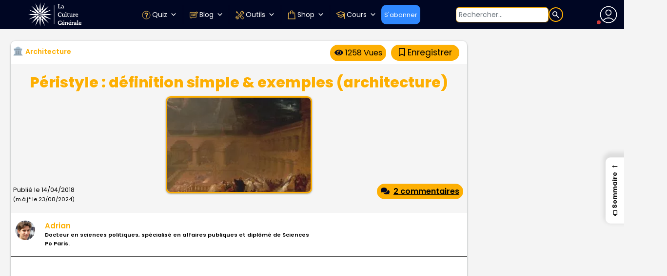

--- FILE ---
content_type: text/css
request_url: https://bunny-wp-pullzone-zrkalvjvqb.b-cdn.net/wp-content/cache/min/1/wp-content/uploads/maxmegamenu/style.css?ver=1769492893
body_size: 8712
content:
@charset "UTF-8";.mega-menu-css-type{content:"standard"}.mega-menu-last-modified-1769155129{content:"Friday 23rd January 2026 07:58:49 UTC"}#mega-menu-wrap-max_mega_menu_1,#mega-menu-wrap-max_mega_menu_1 #mega-menu-max_mega_menu_1,#mega-menu-wrap-max_mega_menu_1 #mega-menu-max_mega_menu_1 ul.mega-sub-menu,#mega-menu-wrap-max_mega_menu_1 #mega-menu-max_mega_menu_1 li.mega-menu-item,#mega-menu-wrap-max_mega_menu_1 #mega-menu-max_mega_menu_1 li.mega-menu-row,#mega-menu-wrap-max_mega_menu_1 #mega-menu-max_mega_menu_1 li.mega-menu-column,#mega-menu-wrap-max_mega_menu_1 #mega-menu-max_mega_menu_1 a.mega-menu-link,#mega-menu-wrap-max_mega_menu_1 #mega-menu-max_mega_menu_1 span.mega-menu-badge,#mega-menu-wrap-max_mega_menu_1 button.mega-close{transition:none;border-radius:0;box-shadow:none;background:none;border:0;bottom:auto;box-sizing:border-box;clip:auto;color:#000623;display:block;float:none;font-family:inherit;font-size:14px;height:auto;left:auto;line-height:1.7;list-style-type:none;margin:0;min-height:auto;max-height:none;min-width:auto;max-width:none;opacity:1;outline:none;overflow:visible;padding:0;position:relative;pointer-events:auto;right:auto;text-align:left;text-decoration:none;text-indent:0;text-transform:none;transform:none;top:auto;vertical-align:baseline;visibility:inherit;width:auto;word-wrap:break-word;white-space:normal;-webkit-tap-highlight-color:transparent}#mega-menu-wrap-max_mega_menu_1:before,#mega-menu-wrap-max_mega_menu_1:after,#mega-menu-wrap-max_mega_menu_1 #mega-menu-max_mega_menu_1:before,#mega-menu-wrap-max_mega_menu_1 #mega-menu-max_mega_menu_1:after,#mega-menu-wrap-max_mega_menu_1 #mega-menu-max_mega_menu_1 ul.mega-sub-menu:before,#mega-menu-wrap-max_mega_menu_1 #mega-menu-max_mega_menu_1 ul.mega-sub-menu:after,#mega-menu-wrap-max_mega_menu_1 #mega-menu-max_mega_menu_1 li.mega-menu-item:before,#mega-menu-wrap-max_mega_menu_1 #mega-menu-max_mega_menu_1 li.mega-menu-item:after,#mega-menu-wrap-max_mega_menu_1 #mega-menu-max_mega_menu_1 li.mega-menu-row:before,#mega-menu-wrap-max_mega_menu_1 #mega-menu-max_mega_menu_1 li.mega-menu-row:after,#mega-menu-wrap-max_mega_menu_1 #mega-menu-max_mega_menu_1 li.mega-menu-column:before,#mega-menu-wrap-max_mega_menu_1 #mega-menu-max_mega_menu_1 li.mega-menu-column:after,#mega-menu-wrap-max_mega_menu_1 #mega-menu-max_mega_menu_1 a.mega-menu-link:before,#mega-menu-wrap-max_mega_menu_1 #mega-menu-max_mega_menu_1 a.mega-menu-link:after,#mega-menu-wrap-max_mega_menu_1 #mega-menu-max_mega_menu_1 span.mega-menu-badge:before,#mega-menu-wrap-max_mega_menu_1 #mega-menu-max_mega_menu_1 span.mega-menu-badge:after,#mega-menu-wrap-max_mega_menu_1 button.mega-close:before,#mega-menu-wrap-max_mega_menu_1 button.mega-close:after{display:none}#mega-menu-wrap-max_mega_menu_1{border-radius:0}@media only screen and (min-width:1001px){#mega-menu-wrap-max_mega_menu_1{background:linear-gradient(to bottom,#000623,rgba(0,6,35,0))}}#mega-menu-wrap-max_mega_menu_1.mega-keyboard-navigation .mega-menu-toggle:focus,#mega-menu-wrap-max_mega_menu_1.mega-keyboard-navigation .mega-toggle-block:focus,#mega-menu-wrap-max_mega_menu_1.mega-keyboard-navigation .mega-toggle-block a:focus,#mega-menu-wrap-max_mega_menu_1.mega-keyboard-navigation .mega-toggle-block .mega-search input[type=text]:focus,#mega-menu-wrap-max_mega_menu_1.mega-keyboard-navigation .mega-toggle-block button.mega-toggle-animated:focus,#mega-menu-wrap-max_mega_menu_1.mega-keyboard-navigation #mega-menu-max_mega_menu_1 a:focus,#mega-menu-wrap-max_mega_menu_1.mega-keyboard-navigation #mega-menu-max_mega_menu_1 span:focus,#mega-menu-wrap-max_mega_menu_1.mega-keyboard-navigation #mega-menu-max_mega_menu_1 input:focus,#mega-menu-wrap-max_mega_menu_1.mega-keyboard-navigation #mega-menu-max_mega_menu_1 li.mega-menu-item a.mega-menu-link:focus,#mega-menu-wrap-max_mega_menu_1.mega-keyboard-navigation #mega-menu-max_mega_menu_1 form.mega-search-open:has(input[type=text]:focus),#mega-menu-wrap-max_mega_menu_1.mega-keyboard-navigation #mega-menu-max_mega_menu_1+button.mega-close:focus{outline-style:solid;outline-width:3px;outline-color:#109cde;outline-offset:-3px}#mega-menu-wrap-max_mega_menu_1.mega-keyboard-navigation .mega-toggle-block button.mega-toggle-animated:focus{outline-offset:2px}#mega-menu-wrap-max_mega_menu_1.mega-keyboard-navigation>li.mega-menu-item>a.mega-menu-link:focus{background:#000623;color:#fdaf03;font-weight:inherit;text-decoration:underline;border-color:rgba(0,6,35,0)}@media only screen and (max-width:1000px){#mega-menu-wrap-max_mega_menu_1.mega-keyboard-navigation>li.mega-menu-item>a.mega-menu-link:focus{color:#fdaf03;background:#fff}}#mega-menu-wrap-max_mega_menu_1 #mega-menu-max_mega_menu_1{text-align:left;padding:0}#mega-menu-wrap-max_mega_menu_1 #mega-menu-max_mega_menu_1 a.mega-menu-link{cursor:pointer;display:inline}#mega-menu-wrap-max_mega_menu_1 #mega-menu-max_mega_menu_1 a.mega-menu-link .mega-description-group{vertical-align:middle;display:inline-block;transition:none}#mega-menu-wrap-max_mega_menu_1 #mega-menu-max_mega_menu_1 a.mega-menu-link .mega-description-group .mega-menu-title,#mega-menu-wrap-max_mega_menu_1 #mega-menu-max_mega_menu_1 a.mega-menu-link .mega-description-group .mega-menu-description{transition:none;line-height:1.5;display:block}#mega-menu-wrap-max_mega_menu_1 #mega-menu-max_mega_menu_1 a.mega-menu-link .mega-description-group .mega-menu-description{font-style:italic;font-size:.8em;text-transform:none;font-weight:400}#mega-menu-wrap-max_mega_menu_1 #mega-menu-max_mega_menu_1 li.mega-menu-megamenu li.mega-menu-item.mega-icon-left.mega-has-description.mega-has-icon>a.mega-menu-link{display:flex;align-items:center}#mega-menu-wrap-max_mega_menu_1 #mega-menu-max_mega_menu_1 li.mega-menu-megamenu li.mega-menu-item.mega-icon-left.mega-has-description.mega-has-icon>a.mega-menu-link:before{flex:0 0 auto;align-self:flex-start}#mega-menu-wrap-max_mega_menu_1 #mega-menu-max_mega_menu_1 li.mega-menu-tabbed.mega-menu-megamenu>ul.mega-sub-menu>li.mega-menu-item.mega-icon-left.mega-has-description.mega-has-icon>a.mega-menu-link{display:block}#mega-menu-wrap-max_mega_menu_1 #mega-menu-max_mega_menu_1 li.mega-menu-item.mega-icon-top>a.mega-menu-link{display:table-cell;vertical-align:middle;line-height:initial}#mega-menu-wrap-max_mega_menu_1 #mega-menu-max_mega_menu_1 li.mega-menu-item.mega-icon-top>a.mega-menu-link:before{display:block;margin:0 0 6px 0;text-align:center}#mega-menu-wrap-max_mega_menu_1 #mega-menu-max_mega_menu_1 li.mega-menu-item.mega-icon-top>a.mega-menu-link>span.mega-title-below{display:inline-block;transition:none}@media only screen and (max-width:1000px){#mega-menu-wrap-max_mega_menu_1 #mega-menu-max_mega_menu_1>li.mega-menu-item.mega-icon-top>a.mega-menu-link{display:block;line-height:40px}#mega-menu-wrap-max_mega_menu_1 #mega-menu-max_mega_menu_1>li.mega-menu-item.mega-icon-top>a.mega-menu-link:before{display:inline-block;margin:0 6px 0 0;text-align:left}}#mega-menu-wrap-max_mega_menu_1 #mega-menu-max_mega_menu_1 li.mega-menu-item.mega-icon-right>a.mega-menu-link:before{float:right;margin:0 0 0 6px}#mega-menu-wrap-max_mega_menu_1 #mega-menu-max_mega_menu_1>li.mega-animating>ul.mega-sub-menu{pointer-events:none}#mega-menu-wrap-max_mega_menu_1 #mega-menu-max_mega_menu_1 li.mega-disable-link>a.mega-menu-link,#mega-menu-wrap-max_mega_menu_1 #mega-menu-max_mega_menu_1 li.mega-menu-megamenu li.mega-disable-link>a.mega-menu-link{cursor:inherit}#mega-menu-wrap-max_mega_menu_1 #mega-menu-max_mega_menu_1 li.mega-menu-item-has-children.mega-disable-link>a.mega-menu-link,#mega-menu-wrap-max_mega_menu_1 #mega-menu-max_mega_menu_1 li.mega-menu-megamenu>li.mega-menu-item-has-children.mega-disable-link>a.mega-menu-link{cursor:pointer}#mega-menu-wrap-max_mega_menu_1 #mega-menu-max_mega_menu_1 p{margin-bottom:10px}#mega-menu-wrap-max_mega_menu_1 #mega-menu-max_mega_menu_1 input,#mega-menu-wrap-max_mega_menu_1 #mega-menu-max_mega_menu_1 img{max-width:100%}#mega-menu-wrap-max_mega_menu_1 #mega-menu-max_mega_menu_1 li.mega-menu-item>ul.mega-sub-menu{display:block;visibility:hidden;opacity:1;pointer-events:auto}@media only screen and (max-width:1000px){#mega-menu-wrap-max_mega_menu_1 #mega-menu-max_mega_menu_1 li.mega-menu-item>ul.mega-sub-menu{display:none;visibility:visible;opacity:1}#mega-menu-wrap-max_mega_menu_1 #mega-menu-max_mega_menu_1 li.mega-menu-item.mega-toggle-on>ul.mega-sub-menu,#mega-menu-wrap-max_mega_menu_1 #mega-menu-max_mega_menu_1 li.mega-menu-megamenu.mega-menu-item.mega-toggle-on ul.mega-sub-menu{display:block}#mega-menu-wrap-max_mega_menu_1 #mega-menu-max_mega_menu_1 li.mega-menu-megamenu.mega-menu-item.mega-toggle-on li.mega-hide-sub-menu-on-mobile>ul.mega-sub-menu,#mega-menu-wrap-max_mega_menu_1 #mega-menu-max_mega_menu_1 li.mega-hide-sub-menu-on-mobile>ul.mega-sub-menu{display:none}}@media only screen and (min-width:1001px){#mega-menu-wrap-max_mega_menu_1 #mega-menu-max_mega_menu_1[data-effect="fade"] li.mega-menu-item>ul.mega-sub-menu{opacity:0;transition:opacity 200ms ease-in,visibility 200ms ease-in}#mega-menu-wrap-max_mega_menu_1 #mega-menu-max_mega_menu_1[data-effect="fade"].mega-no-js li.mega-menu-item:hover>ul.mega-sub-menu,#mega-menu-wrap-max_mega_menu_1 #mega-menu-max_mega_menu_1[data-effect="fade"].mega-no-js li.mega-menu-item:focus>ul.mega-sub-menu,#mega-menu-wrap-max_mega_menu_1 #mega-menu-max_mega_menu_1[data-effect="fade"] li.mega-menu-item.mega-toggle-on>ul.mega-sub-menu,#mega-menu-wrap-max_mega_menu_1 #mega-menu-max_mega_menu_1[data-effect="fade"] li.mega-menu-item.mega-menu-megamenu.mega-toggle-on ul.mega-sub-menu{opacity:1}#mega-menu-wrap-max_mega_menu_1 #mega-menu-max_mega_menu_1[data-effect="fade_up"] li.mega-menu-item.mega-menu-megamenu>ul.mega-sub-menu,#mega-menu-wrap-max_mega_menu_1 #mega-menu-max_mega_menu_1[data-effect="fade_up"] li.mega-menu-item.mega-menu-flyout ul.mega-sub-menu{opacity:0;transform:translate(0,10px);transition:opacity 200ms ease-in,transform 200ms ease-in,visibility 200ms ease-in}#mega-menu-wrap-max_mega_menu_1 #mega-menu-max_mega_menu_1[data-effect="fade_up"].mega-no-js li.mega-menu-item:hover>ul.mega-sub-menu,#mega-menu-wrap-max_mega_menu_1 #mega-menu-max_mega_menu_1[data-effect="fade_up"].mega-no-js li.mega-menu-item:focus>ul.mega-sub-menu,#mega-menu-wrap-max_mega_menu_1 #mega-menu-max_mega_menu_1[data-effect="fade_up"] li.mega-menu-item.mega-toggle-on>ul.mega-sub-menu,#mega-menu-wrap-max_mega_menu_1 #mega-menu-max_mega_menu_1[data-effect="fade_up"] li.mega-menu-item.mega-menu-megamenu.mega-toggle-on ul.mega-sub-menu{opacity:1;transform:translate(0,0)}#mega-menu-wrap-max_mega_menu_1 #mega-menu-max_mega_menu_1[data-effect="slide_up"] li.mega-menu-item.mega-menu-megamenu>ul.mega-sub-menu,#mega-menu-wrap-max_mega_menu_1 #mega-menu-max_mega_menu_1[data-effect="slide_up"] li.mega-menu-item.mega-menu-flyout ul.mega-sub-menu{transform:translate(0,10px);transition:transform 200ms ease-in,visibility 200ms ease-in}#mega-menu-wrap-max_mega_menu_1 #mega-menu-max_mega_menu_1[data-effect="slide_up"].mega-no-js li.mega-menu-item:hover>ul.mega-sub-menu,#mega-menu-wrap-max_mega_menu_1 #mega-menu-max_mega_menu_1[data-effect="slide_up"].mega-no-js li.mega-menu-item:focus>ul.mega-sub-menu,#mega-menu-wrap-max_mega_menu_1 #mega-menu-max_mega_menu_1[data-effect="slide_up"] li.mega-menu-item.mega-toggle-on>ul.mega-sub-menu,#mega-menu-wrap-max_mega_menu_1 #mega-menu-max_mega_menu_1[data-effect="slide_up"] li.mega-menu-item.mega-menu-megamenu.mega-toggle-on ul.mega-sub-menu{transform:translate(0,0)}}#mega-menu-wrap-max_mega_menu_1 #mega-menu-max_mega_menu_1 li.mega-menu-item.mega-menu-megamenu ul.mega-sub-menu li.mega-collapse-children>ul.mega-sub-menu{display:none}#mega-menu-wrap-max_mega_menu_1 #mega-menu-max_mega_menu_1 li.mega-menu-item.mega-menu-megamenu ul.mega-sub-menu li.mega-collapse-children.mega-toggle-on>ul.mega-sub-menu{display:block}#mega-menu-wrap-max_mega_menu_1 #mega-menu-max_mega_menu_1.mega-no-js li.mega-menu-item:hover>ul.mega-sub-menu,#mega-menu-wrap-max_mega_menu_1 #mega-menu-max_mega_menu_1.mega-no-js li.mega-menu-item:focus>ul.mega-sub-menu,#mega-menu-wrap-max_mega_menu_1 #mega-menu-max_mega_menu_1 li.mega-menu-item.mega-toggle-on>ul.mega-sub-menu{visibility:visible}#mega-menu-wrap-max_mega_menu_1 #mega-menu-max_mega_menu_1 li.mega-menu-item.mega-menu-megamenu ul.mega-sub-menu ul.mega-sub-menu{visibility:inherit;opacity:1;display:block}#mega-menu-wrap-max_mega_menu_1 #mega-menu-max_mega_menu_1 li.mega-menu-item.mega-menu-megamenu ul.mega-sub-menu li.mega-1-columns>ul.mega-sub-menu>li.mega-menu-item{float:left;width:100%}#mega-menu-wrap-max_mega_menu_1 #mega-menu-max_mega_menu_1 li.mega-menu-item.mega-menu-megamenu ul.mega-sub-menu li.mega-2-columns>ul.mega-sub-menu>li.mega-menu-item{float:left;width:50%}#mega-menu-wrap-max_mega_menu_1 #mega-menu-max_mega_menu_1 li.mega-menu-item.mega-menu-megamenu ul.mega-sub-menu li.mega-3-columns>ul.mega-sub-menu>li.mega-menu-item{float:left;width:33.3333333333%}#mega-menu-wrap-max_mega_menu_1 #mega-menu-max_mega_menu_1 li.mega-menu-item.mega-menu-megamenu ul.mega-sub-menu li.mega-4-columns>ul.mega-sub-menu>li.mega-menu-item{float:left;width:25%}#mega-menu-wrap-max_mega_menu_1 #mega-menu-max_mega_menu_1 li.mega-menu-item.mega-menu-megamenu ul.mega-sub-menu li.mega-5-columns>ul.mega-sub-menu>li.mega-menu-item{float:left;width:20%}#mega-menu-wrap-max_mega_menu_1 #mega-menu-max_mega_menu_1 li.mega-menu-item.mega-menu-megamenu ul.mega-sub-menu li.mega-6-columns>ul.mega-sub-menu>li.mega-menu-item{float:left;width:16.6666666667%}#mega-menu-wrap-max_mega_menu_1 #mega-menu-max_mega_menu_1 li.mega-menu-item a[class^="dashicons"]:before{font-family:dashicons}#mega-menu-wrap-max_mega_menu_1 #mega-menu-max_mega_menu_1 li.mega-menu-item a.mega-menu-link:before{display:inline-block;font:inherit;font-family:dashicons;position:static;margin:0 6px 0 0;vertical-align:top;-webkit-font-smoothing:antialiased;-moz-osx-font-smoothing:grayscale;color:inherit;background:transparent;height:auto;width:auto;top:auto}#mega-menu-wrap-max_mega_menu_1 #mega-menu-max_mega_menu_1 li.mega-menu-item.mega-hide-text a.mega-menu-link:before{margin:0}#mega-menu-wrap-max_mega_menu_1 #mega-menu-max_mega_menu_1 li.mega-menu-item.mega-hide-text li.mega-menu-item a.mega-menu-link:before{margin:0 6px 0 0}#mega-menu-wrap-max_mega_menu_1 #mega-menu-max_mega_menu_1 li.mega-align-bottom-left.mega-toggle-on>a.mega-menu-link{border-radius:0}#mega-menu-wrap-max_mega_menu_1 #mega-menu-max_mega_menu_1 li.mega-align-bottom-right>ul.mega-sub-menu{right:0}#mega-menu-wrap-max_mega_menu_1 #mega-menu-max_mega_menu_1 li.mega-align-bottom-right.mega-toggle-on>a.mega-menu-link{border-radius:0}#mega-menu-wrap-max_mega_menu_1 #mega-menu-max_mega_menu_1>li.mega-menu-item{margin:0 0 0 0;display:inline-block;height:auto;vertical-align:middle}#mega-menu-wrap-max_mega_menu_1 #mega-menu-max_mega_menu_1>li.mega-menu-item.mega-item-align-right{float:right}@media only screen and (min-width:1001px){#mega-menu-wrap-max_mega_menu_1 #mega-menu-max_mega_menu_1>li.mega-menu-item.mega-item-align-right{margin:0 0 0 0}}@media only screen and (min-width:1001px){#mega-menu-wrap-max_mega_menu_1 #mega-menu-max_mega_menu_1>li.mega-menu-item.mega-item-align-float-left{float:left}}@media only screen and (min-width:1001px){#mega-menu-wrap-max_mega_menu_1 #mega-menu-max_mega_menu_1>li.mega-menu-item>a.mega-menu-link:hover,#mega-menu-wrap-max_mega_menu_1 #mega-menu-max_mega_menu_1>li.mega-menu-item>a.mega-menu-link:focus{background:#000623;color:#fdaf03;font-weight:inherit;text-decoration:underline;border-color:rgba(0,6,35,0)}}#mega-menu-wrap-max_mega_menu_1 #mega-menu-max_mega_menu_1>li.mega-menu-item.mega-toggle-on>a.mega-menu-link{background:#000623;color:#fdaf03;font-weight:inherit;text-decoration:underline;border-color:rgba(0,6,35,0)}@media only screen and (max-width:1000px){#mega-menu-wrap-max_mega_menu_1 #mega-menu-max_mega_menu_1>li.mega-menu-item.mega-toggle-on>a.mega-menu-link{color:#fdaf03;background:#fff}}#mega-menu-wrap-max_mega_menu_1 #mega-menu-max_mega_menu_1>li.mega-menu-item.mega-current-menu-item>a.mega-menu-link,#mega-menu-wrap-max_mega_menu_1 #mega-menu-max_mega_menu_1>li.mega-menu-item.mega-current-menu-ancestor>a.mega-menu-link,#mega-menu-wrap-max_mega_menu_1 #mega-menu-max_mega_menu_1>li.mega-menu-item.mega-current-page-ancestor>a.mega-menu-link{background:#000623;color:#fdaf03;font-weight:inherit;text-decoration:underline;border-color:rgba(0,6,35,0)}@media only screen and (max-width:1000px){#mega-menu-wrap-max_mega_menu_1 #mega-menu-max_mega_menu_1>li.mega-menu-item.mega-current-menu-item>a.mega-menu-link,#mega-menu-wrap-max_mega_menu_1 #mega-menu-max_mega_menu_1>li.mega-menu-item.mega-current-menu-ancestor>a.mega-menu-link,#mega-menu-wrap-max_mega_menu_1 #mega-menu-max_mega_menu_1>li.mega-menu-item.mega-current-page-ancestor>a.mega-menu-link{color:#fdaf03;background:#fff}}#mega-menu-wrap-max_mega_menu_1 #mega-menu-max_mega_menu_1>li.mega-menu-item>a.mega-menu-link{line-height:40px;height:40px;padding:0 10px;vertical-align:baseline;width:auto;display:block;color:#fff;text-transform:none;text-decoration:none;text-align:left;background:#000623;border:0;border-radius:0;font-family:inherit;font-size:14px;font-weight:inherit;outline:none}@media only screen and (min-width:1001px){#mega-menu-wrap-max_mega_menu_1 #mega-menu-max_mega_menu_1>li.mega-menu-item.mega-multi-line>a.mega-menu-link{line-height:inherit;display:table-cell;vertical-align:middle}}@media only screen and (max-width:1000px){#mega-menu-wrap-max_mega_menu_1 #mega-menu-max_mega_menu_1>li.mega-menu-item.mega-multi-line>a.mega-menu-link br{display:none}}@media only screen and (max-width:1000px){#mega-menu-wrap-max_mega_menu_1 #mega-menu-max_mega_menu_1>li.mega-menu-item{display:list-item;margin:0;clear:both;border:0}#mega-menu-wrap-max_mega_menu_1 #mega-menu-max_mega_menu_1>li.mega-menu-item.mega-item-align-right{float:none}#mega-menu-wrap-max_mega_menu_1 #mega-menu-max_mega_menu_1>li.mega-menu-item>a.mega-menu-link{border-radius:0;border:0;margin:0;line-height:40px;height:40px;padding:0 10px;background:transparent;text-align:left;color:#000623;font-size:18px}}#mega-menu-wrap-max_mega_menu_1 #mega-menu-max_mega_menu_1 li.mega-menu-megamenu>ul.mega-sub-menu>li.mega-menu-row{max-width:700px;margin:0 auto}#mega-menu-wrap-max_mega_menu_1 #mega-menu-max_mega_menu_1 li.mega-menu-megamenu>ul.mega-sub-menu>li.mega-menu-row .mega-menu-column{float:left;min-height:1px}@media only screen and (min-width:1001px){#mega-menu-wrap-max_mega_menu_1 #mega-menu-max_mega_menu_1 li.mega-menu-megamenu>ul.mega-sub-menu>li.mega-menu-row>ul.mega-sub-menu>li.mega-menu-columns-1-of-1{width:100%}#mega-menu-wrap-max_mega_menu_1 #mega-menu-max_mega_menu_1 li.mega-menu-megamenu>ul.mega-sub-menu>li.mega-menu-row>ul.mega-sub-menu>li.mega-menu-columns-1-of-2{width:50%}#mega-menu-wrap-max_mega_menu_1 #mega-menu-max_mega_menu_1 li.mega-menu-megamenu>ul.mega-sub-menu>li.mega-menu-row>ul.mega-sub-menu>li.mega-menu-columns-2-of-2{width:100%}#mega-menu-wrap-max_mega_menu_1 #mega-menu-max_mega_menu_1 li.mega-menu-megamenu>ul.mega-sub-menu>li.mega-menu-row>ul.mega-sub-menu>li.mega-menu-columns-1-of-3{width:33.3333333333%}#mega-menu-wrap-max_mega_menu_1 #mega-menu-max_mega_menu_1 li.mega-menu-megamenu>ul.mega-sub-menu>li.mega-menu-row>ul.mega-sub-menu>li.mega-menu-columns-2-of-3{width:66.6666666667%}#mega-menu-wrap-max_mega_menu_1 #mega-menu-max_mega_menu_1 li.mega-menu-megamenu>ul.mega-sub-menu>li.mega-menu-row>ul.mega-sub-menu>li.mega-menu-columns-3-of-3{width:100%}#mega-menu-wrap-max_mega_menu_1 #mega-menu-max_mega_menu_1 li.mega-menu-megamenu>ul.mega-sub-menu>li.mega-menu-row>ul.mega-sub-menu>li.mega-menu-columns-1-of-4{width:25%}#mega-menu-wrap-max_mega_menu_1 #mega-menu-max_mega_menu_1 li.mega-menu-megamenu>ul.mega-sub-menu>li.mega-menu-row>ul.mega-sub-menu>li.mega-menu-columns-2-of-4{width:50%}#mega-menu-wrap-max_mega_menu_1 #mega-menu-max_mega_menu_1 li.mega-menu-megamenu>ul.mega-sub-menu>li.mega-menu-row>ul.mega-sub-menu>li.mega-menu-columns-3-of-4{width:75%}#mega-menu-wrap-max_mega_menu_1 #mega-menu-max_mega_menu_1 li.mega-menu-megamenu>ul.mega-sub-menu>li.mega-menu-row>ul.mega-sub-menu>li.mega-menu-columns-4-of-4{width:100%}#mega-menu-wrap-max_mega_menu_1 #mega-menu-max_mega_menu_1 li.mega-menu-megamenu>ul.mega-sub-menu>li.mega-menu-row>ul.mega-sub-menu>li.mega-menu-columns-1-of-5{width:20%}#mega-menu-wrap-max_mega_menu_1 #mega-menu-max_mega_menu_1 li.mega-menu-megamenu>ul.mega-sub-menu>li.mega-menu-row>ul.mega-sub-menu>li.mega-menu-columns-2-of-5{width:40%}#mega-menu-wrap-max_mega_menu_1 #mega-menu-max_mega_menu_1 li.mega-menu-megamenu>ul.mega-sub-menu>li.mega-menu-row>ul.mega-sub-menu>li.mega-menu-columns-3-of-5{width:60%}#mega-menu-wrap-max_mega_menu_1 #mega-menu-max_mega_menu_1 li.mega-menu-megamenu>ul.mega-sub-menu>li.mega-menu-row>ul.mega-sub-menu>li.mega-menu-columns-4-of-5{width:80%}#mega-menu-wrap-max_mega_menu_1 #mega-menu-max_mega_menu_1 li.mega-menu-megamenu>ul.mega-sub-menu>li.mega-menu-row>ul.mega-sub-menu>li.mega-menu-columns-5-of-5{width:100%}#mega-menu-wrap-max_mega_menu_1 #mega-menu-max_mega_menu_1 li.mega-menu-megamenu>ul.mega-sub-menu>li.mega-menu-row>ul.mega-sub-menu>li.mega-menu-columns-1-of-6{width:16.6666666667%}#mega-menu-wrap-max_mega_menu_1 #mega-menu-max_mega_menu_1 li.mega-menu-megamenu>ul.mega-sub-menu>li.mega-menu-row>ul.mega-sub-menu>li.mega-menu-columns-2-of-6{width:33.3333333333%}#mega-menu-wrap-max_mega_menu_1 #mega-menu-max_mega_menu_1 li.mega-menu-megamenu>ul.mega-sub-menu>li.mega-menu-row>ul.mega-sub-menu>li.mega-menu-columns-3-of-6{width:50%}#mega-menu-wrap-max_mega_menu_1 #mega-menu-max_mega_menu_1 li.mega-menu-megamenu>ul.mega-sub-menu>li.mega-menu-row>ul.mega-sub-menu>li.mega-menu-columns-4-of-6{width:66.6666666667%}#mega-menu-wrap-max_mega_menu_1 #mega-menu-max_mega_menu_1 li.mega-menu-megamenu>ul.mega-sub-menu>li.mega-menu-row>ul.mega-sub-menu>li.mega-menu-columns-5-of-6{width:83.3333333333%}#mega-menu-wrap-max_mega_menu_1 #mega-menu-max_mega_menu_1 li.mega-menu-megamenu>ul.mega-sub-menu>li.mega-menu-row>ul.mega-sub-menu>li.mega-menu-columns-6-of-6{width:100%}#mega-menu-wrap-max_mega_menu_1 #mega-menu-max_mega_menu_1 li.mega-menu-megamenu>ul.mega-sub-menu>li.mega-menu-row>ul.mega-sub-menu>li.mega-menu-columns-1-of-7{width:14.2857142857%}#mega-menu-wrap-max_mega_menu_1 #mega-menu-max_mega_menu_1 li.mega-menu-megamenu>ul.mega-sub-menu>li.mega-menu-row>ul.mega-sub-menu>li.mega-menu-columns-2-of-7{width:28.5714285714%}#mega-menu-wrap-max_mega_menu_1 #mega-menu-max_mega_menu_1 li.mega-menu-megamenu>ul.mega-sub-menu>li.mega-menu-row>ul.mega-sub-menu>li.mega-menu-columns-3-of-7{width:42.8571428571%}#mega-menu-wrap-max_mega_menu_1 #mega-menu-max_mega_menu_1 li.mega-menu-megamenu>ul.mega-sub-menu>li.mega-menu-row>ul.mega-sub-menu>li.mega-menu-columns-4-of-7{width:57.1428571429%}#mega-menu-wrap-max_mega_menu_1 #mega-menu-max_mega_menu_1 li.mega-menu-megamenu>ul.mega-sub-menu>li.mega-menu-row>ul.mega-sub-menu>li.mega-menu-columns-5-of-7{width:71.4285714286%}#mega-menu-wrap-max_mega_menu_1 #mega-menu-max_mega_menu_1 li.mega-menu-megamenu>ul.mega-sub-menu>li.mega-menu-row>ul.mega-sub-menu>li.mega-menu-columns-6-of-7{width:85.7142857143%}#mega-menu-wrap-max_mega_menu_1 #mega-menu-max_mega_menu_1 li.mega-menu-megamenu>ul.mega-sub-menu>li.mega-menu-row>ul.mega-sub-menu>li.mega-menu-columns-7-of-7{width:100%}#mega-menu-wrap-max_mega_menu_1 #mega-menu-max_mega_menu_1 li.mega-menu-megamenu>ul.mega-sub-menu>li.mega-menu-row>ul.mega-sub-menu>li.mega-menu-columns-1-of-8{width:12.5%}#mega-menu-wrap-max_mega_menu_1 #mega-menu-max_mega_menu_1 li.mega-menu-megamenu>ul.mega-sub-menu>li.mega-menu-row>ul.mega-sub-menu>li.mega-menu-columns-2-of-8{width:25%}#mega-menu-wrap-max_mega_menu_1 #mega-menu-max_mega_menu_1 li.mega-menu-megamenu>ul.mega-sub-menu>li.mega-menu-row>ul.mega-sub-menu>li.mega-menu-columns-3-of-8{width:37.5%}#mega-menu-wrap-max_mega_menu_1 #mega-menu-max_mega_menu_1 li.mega-menu-megamenu>ul.mega-sub-menu>li.mega-menu-row>ul.mega-sub-menu>li.mega-menu-columns-4-of-8{width:50%}#mega-menu-wrap-max_mega_menu_1 #mega-menu-max_mega_menu_1 li.mega-menu-megamenu>ul.mega-sub-menu>li.mega-menu-row>ul.mega-sub-menu>li.mega-menu-columns-5-of-8{width:62.5%}#mega-menu-wrap-max_mega_menu_1 #mega-menu-max_mega_menu_1 li.mega-menu-megamenu>ul.mega-sub-menu>li.mega-menu-row>ul.mega-sub-menu>li.mega-menu-columns-6-of-8{width:75%}#mega-menu-wrap-max_mega_menu_1 #mega-menu-max_mega_menu_1 li.mega-menu-megamenu>ul.mega-sub-menu>li.mega-menu-row>ul.mega-sub-menu>li.mega-menu-columns-7-of-8{width:87.5%}#mega-menu-wrap-max_mega_menu_1 #mega-menu-max_mega_menu_1 li.mega-menu-megamenu>ul.mega-sub-menu>li.mega-menu-row>ul.mega-sub-menu>li.mega-menu-columns-8-of-8{width:100%}#mega-menu-wrap-max_mega_menu_1 #mega-menu-max_mega_menu_1 li.mega-menu-megamenu>ul.mega-sub-menu>li.mega-menu-row>ul.mega-sub-menu>li.mega-menu-columns-1-of-9{width:11.1111111111%}#mega-menu-wrap-max_mega_menu_1 #mega-menu-max_mega_menu_1 li.mega-menu-megamenu>ul.mega-sub-menu>li.mega-menu-row>ul.mega-sub-menu>li.mega-menu-columns-2-of-9{width:22.2222222222%}#mega-menu-wrap-max_mega_menu_1 #mega-menu-max_mega_menu_1 li.mega-menu-megamenu>ul.mega-sub-menu>li.mega-menu-row>ul.mega-sub-menu>li.mega-menu-columns-3-of-9{width:33.3333333333%}#mega-menu-wrap-max_mega_menu_1 #mega-menu-max_mega_menu_1 li.mega-menu-megamenu>ul.mega-sub-menu>li.mega-menu-row>ul.mega-sub-menu>li.mega-menu-columns-4-of-9{width:44.4444444444%}#mega-menu-wrap-max_mega_menu_1 #mega-menu-max_mega_menu_1 li.mega-menu-megamenu>ul.mega-sub-menu>li.mega-menu-row>ul.mega-sub-menu>li.mega-menu-columns-5-of-9{width:55.5555555556%}#mega-menu-wrap-max_mega_menu_1 #mega-menu-max_mega_menu_1 li.mega-menu-megamenu>ul.mega-sub-menu>li.mega-menu-row>ul.mega-sub-menu>li.mega-menu-columns-6-of-9{width:66.6666666667%}#mega-menu-wrap-max_mega_menu_1 #mega-menu-max_mega_menu_1 li.mega-menu-megamenu>ul.mega-sub-menu>li.mega-menu-row>ul.mega-sub-menu>li.mega-menu-columns-7-of-9{width:77.7777777778%}#mega-menu-wrap-max_mega_menu_1 #mega-menu-max_mega_menu_1 li.mega-menu-megamenu>ul.mega-sub-menu>li.mega-menu-row>ul.mega-sub-menu>li.mega-menu-columns-8-of-9{width:88.8888888889%}#mega-menu-wrap-max_mega_menu_1 #mega-menu-max_mega_menu_1 li.mega-menu-megamenu>ul.mega-sub-menu>li.mega-menu-row>ul.mega-sub-menu>li.mega-menu-columns-9-of-9{width:100%}#mega-menu-wrap-max_mega_menu_1 #mega-menu-max_mega_menu_1 li.mega-menu-megamenu>ul.mega-sub-menu>li.mega-menu-row>ul.mega-sub-menu>li.mega-menu-columns-1-of-10{width:10%}#mega-menu-wrap-max_mega_menu_1 #mega-menu-max_mega_menu_1 li.mega-menu-megamenu>ul.mega-sub-menu>li.mega-menu-row>ul.mega-sub-menu>li.mega-menu-columns-2-of-10{width:20%}#mega-menu-wrap-max_mega_menu_1 #mega-menu-max_mega_menu_1 li.mega-menu-megamenu>ul.mega-sub-menu>li.mega-menu-row>ul.mega-sub-menu>li.mega-menu-columns-3-of-10{width:30%}#mega-menu-wrap-max_mega_menu_1 #mega-menu-max_mega_menu_1 li.mega-menu-megamenu>ul.mega-sub-menu>li.mega-menu-row>ul.mega-sub-menu>li.mega-menu-columns-4-of-10{width:40%}#mega-menu-wrap-max_mega_menu_1 #mega-menu-max_mega_menu_1 li.mega-menu-megamenu>ul.mega-sub-menu>li.mega-menu-row>ul.mega-sub-menu>li.mega-menu-columns-5-of-10{width:50%}#mega-menu-wrap-max_mega_menu_1 #mega-menu-max_mega_menu_1 li.mega-menu-megamenu>ul.mega-sub-menu>li.mega-menu-row>ul.mega-sub-menu>li.mega-menu-columns-6-of-10{width:60%}#mega-menu-wrap-max_mega_menu_1 #mega-menu-max_mega_menu_1 li.mega-menu-megamenu>ul.mega-sub-menu>li.mega-menu-row>ul.mega-sub-menu>li.mega-menu-columns-7-of-10{width:70%}#mega-menu-wrap-max_mega_menu_1 #mega-menu-max_mega_menu_1 li.mega-menu-megamenu>ul.mega-sub-menu>li.mega-menu-row>ul.mega-sub-menu>li.mega-menu-columns-8-of-10{width:80%}#mega-menu-wrap-max_mega_menu_1 #mega-menu-max_mega_menu_1 li.mega-menu-megamenu>ul.mega-sub-menu>li.mega-menu-row>ul.mega-sub-menu>li.mega-menu-columns-9-of-10{width:90%}#mega-menu-wrap-max_mega_menu_1 #mega-menu-max_mega_menu_1 li.mega-menu-megamenu>ul.mega-sub-menu>li.mega-menu-row>ul.mega-sub-menu>li.mega-menu-columns-10-of-10{width:100%}#mega-menu-wrap-max_mega_menu_1 #mega-menu-max_mega_menu_1 li.mega-menu-megamenu>ul.mega-sub-menu>li.mega-menu-row>ul.mega-sub-menu>li.mega-menu-columns-1-of-11{width:9.0909090909%}#mega-menu-wrap-max_mega_menu_1 #mega-menu-max_mega_menu_1 li.mega-menu-megamenu>ul.mega-sub-menu>li.mega-menu-row>ul.mega-sub-menu>li.mega-menu-columns-2-of-11{width:18.1818181818%}#mega-menu-wrap-max_mega_menu_1 #mega-menu-max_mega_menu_1 li.mega-menu-megamenu>ul.mega-sub-menu>li.mega-menu-row>ul.mega-sub-menu>li.mega-menu-columns-3-of-11{width:27.2727272727%}#mega-menu-wrap-max_mega_menu_1 #mega-menu-max_mega_menu_1 li.mega-menu-megamenu>ul.mega-sub-menu>li.mega-menu-row>ul.mega-sub-menu>li.mega-menu-columns-4-of-11{width:36.3636363636%}#mega-menu-wrap-max_mega_menu_1 #mega-menu-max_mega_menu_1 li.mega-menu-megamenu>ul.mega-sub-menu>li.mega-menu-row>ul.mega-sub-menu>li.mega-menu-columns-5-of-11{width:45.4545454545%}#mega-menu-wrap-max_mega_menu_1 #mega-menu-max_mega_menu_1 li.mega-menu-megamenu>ul.mega-sub-menu>li.mega-menu-row>ul.mega-sub-menu>li.mega-menu-columns-6-of-11{width:54.5454545455%}#mega-menu-wrap-max_mega_menu_1 #mega-menu-max_mega_menu_1 li.mega-menu-megamenu>ul.mega-sub-menu>li.mega-menu-row>ul.mega-sub-menu>li.mega-menu-columns-7-of-11{width:63.6363636364%}#mega-menu-wrap-max_mega_menu_1 #mega-menu-max_mega_menu_1 li.mega-menu-megamenu>ul.mega-sub-menu>li.mega-menu-row>ul.mega-sub-menu>li.mega-menu-columns-8-of-11{width:72.7272727273%}#mega-menu-wrap-max_mega_menu_1 #mega-menu-max_mega_menu_1 li.mega-menu-megamenu>ul.mega-sub-menu>li.mega-menu-row>ul.mega-sub-menu>li.mega-menu-columns-9-of-11{width:81.8181818182%}#mega-menu-wrap-max_mega_menu_1 #mega-menu-max_mega_menu_1 li.mega-menu-megamenu>ul.mega-sub-menu>li.mega-menu-row>ul.mega-sub-menu>li.mega-menu-columns-10-of-11{width:90.9090909091%}#mega-menu-wrap-max_mega_menu_1 #mega-menu-max_mega_menu_1 li.mega-menu-megamenu>ul.mega-sub-menu>li.mega-menu-row>ul.mega-sub-menu>li.mega-menu-columns-11-of-11{width:100%}#mega-menu-wrap-max_mega_menu_1 #mega-menu-max_mega_menu_1 li.mega-menu-megamenu>ul.mega-sub-menu>li.mega-menu-row>ul.mega-sub-menu>li.mega-menu-columns-1-of-12{width:8.3333333333%}#mega-menu-wrap-max_mega_menu_1 #mega-menu-max_mega_menu_1 li.mega-menu-megamenu>ul.mega-sub-menu>li.mega-menu-row>ul.mega-sub-menu>li.mega-menu-columns-2-of-12{width:16.6666666667%}#mega-menu-wrap-max_mega_menu_1 #mega-menu-max_mega_menu_1 li.mega-menu-megamenu>ul.mega-sub-menu>li.mega-menu-row>ul.mega-sub-menu>li.mega-menu-columns-3-of-12{width:25%}#mega-menu-wrap-max_mega_menu_1 #mega-menu-max_mega_menu_1 li.mega-menu-megamenu>ul.mega-sub-menu>li.mega-menu-row>ul.mega-sub-menu>li.mega-menu-columns-4-of-12{width:33.3333333333%}#mega-menu-wrap-max_mega_menu_1 #mega-menu-max_mega_menu_1 li.mega-menu-megamenu>ul.mega-sub-menu>li.mega-menu-row>ul.mega-sub-menu>li.mega-menu-columns-5-of-12{width:41.6666666667%}#mega-menu-wrap-max_mega_menu_1 #mega-menu-max_mega_menu_1 li.mega-menu-megamenu>ul.mega-sub-menu>li.mega-menu-row>ul.mega-sub-menu>li.mega-menu-columns-6-of-12{width:50%}#mega-menu-wrap-max_mega_menu_1 #mega-menu-max_mega_menu_1 li.mega-menu-megamenu>ul.mega-sub-menu>li.mega-menu-row>ul.mega-sub-menu>li.mega-menu-columns-7-of-12{width:58.3333333333%}#mega-menu-wrap-max_mega_menu_1 #mega-menu-max_mega_menu_1 li.mega-menu-megamenu>ul.mega-sub-menu>li.mega-menu-row>ul.mega-sub-menu>li.mega-menu-columns-8-of-12{width:66.6666666667%}#mega-menu-wrap-max_mega_menu_1 #mega-menu-max_mega_menu_1 li.mega-menu-megamenu>ul.mega-sub-menu>li.mega-menu-row>ul.mega-sub-menu>li.mega-menu-columns-9-of-12{width:75%}#mega-menu-wrap-max_mega_menu_1 #mega-menu-max_mega_menu_1 li.mega-menu-megamenu>ul.mega-sub-menu>li.mega-menu-row>ul.mega-sub-menu>li.mega-menu-columns-10-of-12{width:83.3333333333%}#mega-menu-wrap-max_mega_menu_1 #mega-menu-max_mega_menu_1 li.mega-menu-megamenu>ul.mega-sub-menu>li.mega-menu-row>ul.mega-sub-menu>li.mega-menu-columns-11-of-12{width:91.6666666667%}#mega-menu-wrap-max_mega_menu_1 #mega-menu-max_mega_menu_1 li.mega-menu-megamenu>ul.mega-sub-menu>li.mega-menu-row>ul.mega-sub-menu>li.mega-menu-columns-12-of-12{width:100%}}@media only screen and (max-width:1000px){#mega-menu-wrap-max_mega_menu_1 #mega-menu-max_mega_menu_1 li.mega-menu-megamenu>ul.mega-sub-menu>li.mega-menu-row>ul.mega-sub-menu>li.mega-menu-column{width:100%;clear:both}}#mega-menu-wrap-max_mega_menu_1 #mega-menu-max_mega_menu_1 li.mega-menu-megamenu>ul.mega-sub-menu>li.mega-menu-row .mega-menu-column>ul.mega-sub-menu>li.mega-menu-item{padding:5px 0 5px 5px;width:100%}#mega-menu-wrap-max_mega_menu_1 #mega-menu-max_mega_menu_1>li.mega-menu-megamenu>ul.mega-sub-menu{z-index:999;border-radius:0;background:#fff;border-top:10px solid #000623;border-left:3px solid #000623;border-right:3px solid #000623;border-bottom:3px solid #000623;padding:5px 0 5px 5px;position:absolute;width:700px;max-width:none;box-shadow:0 0 5px 0 rgba(0,6,35,.169)}@media only screen and (max-width:1000px){#mega-menu-wrap-max_mega_menu_1 #mega-menu-max_mega_menu_1>li.mega-menu-megamenu>ul.mega-sub-menu{float:left;position:static;width:100%}}@media only screen and (min-width:1001px){#mega-menu-wrap-max_mega_menu_1 #mega-menu-max_mega_menu_1>li.mega-menu-megamenu>ul.mega-sub-menu li.mega-menu-columns-1-of-1{width:100%}#mega-menu-wrap-max_mega_menu_1 #mega-menu-max_mega_menu_1>li.mega-menu-megamenu>ul.mega-sub-menu li.mega-menu-columns-1-of-2{width:50%}#mega-menu-wrap-max_mega_menu_1 #mega-menu-max_mega_menu_1>li.mega-menu-megamenu>ul.mega-sub-menu li.mega-menu-columns-2-of-2{width:100%}#mega-menu-wrap-max_mega_menu_1 #mega-menu-max_mega_menu_1>li.mega-menu-megamenu>ul.mega-sub-menu li.mega-menu-columns-1-of-3{width:33.3333333333%}#mega-menu-wrap-max_mega_menu_1 #mega-menu-max_mega_menu_1>li.mega-menu-megamenu>ul.mega-sub-menu li.mega-menu-columns-2-of-3{width:66.6666666667%}#mega-menu-wrap-max_mega_menu_1 #mega-menu-max_mega_menu_1>li.mega-menu-megamenu>ul.mega-sub-menu li.mega-menu-columns-3-of-3{width:100%}#mega-menu-wrap-max_mega_menu_1 #mega-menu-max_mega_menu_1>li.mega-menu-megamenu>ul.mega-sub-menu li.mega-menu-columns-1-of-4{width:25%}#mega-menu-wrap-max_mega_menu_1 #mega-menu-max_mega_menu_1>li.mega-menu-megamenu>ul.mega-sub-menu li.mega-menu-columns-2-of-4{width:50%}#mega-menu-wrap-max_mega_menu_1 #mega-menu-max_mega_menu_1>li.mega-menu-megamenu>ul.mega-sub-menu li.mega-menu-columns-3-of-4{width:75%}#mega-menu-wrap-max_mega_menu_1 #mega-menu-max_mega_menu_1>li.mega-menu-megamenu>ul.mega-sub-menu li.mega-menu-columns-4-of-4{width:100%}#mega-menu-wrap-max_mega_menu_1 #mega-menu-max_mega_menu_1>li.mega-menu-megamenu>ul.mega-sub-menu li.mega-menu-columns-1-of-5{width:20%}#mega-menu-wrap-max_mega_menu_1 #mega-menu-max_mega_menu_1>li.mega-menu-megamenu>ul.mega-sub-menu li.mega-menu-columns-2-of-5{width:40%}#mega-menu-wrap-max_mega_menu_1 #mega-menu-max_mega_menu_1>li.mega-menu-megamenu>ul.mega-sub-menu li.mega-menu-columns-3-of-5{width:60%}#mega-menu-wrap-max_mega_menu_1 #mega-menu-max_mega_menu_1>li.mega-menu-megamenu>ul.mega-sub-menu li.mega-menu-columns-4-of-5{width:80%}#mega-menu-wrap-max_mega_menu_1 #mega-menu-max_mega_menu_1>li.mega-menu-megamenu>ul.mega-sub-menu li.mega-menu-columns-5-of-5{width:100%}#mega-menu-wrap-max_mega_menu_1 #mega-menu-max_mega_menu_1>li.mega-menu-megamenu>ul.mega-sub-menu li.mega-menu-columns-1-of-6{width:16.6666666667%}#mega-menu-wrap-max_mega_menu_1 #mega-menu-max_mega_menu_1>li.mega-menu-megamenu>ul.mega-sub-menu li.mega-menu-columns-2-of-6{width:33.3333333333%}#mega-menu-wrap-max_mega_menu_1 #mega-menu-max_mega_menu_1>li.mega-menu-megamenu>ul.mega-sub-menu li.mega-menu-columns-3-of-6{width:50%}#mega-menu-wrap-max_mega_menu_1 #mega-menu-max_mega_menu_1>li.mega-menu-megamenu>ul.mega-sub-menu li.mega-menu-columns-4-of-6{width:66.6666666667%}#mega-menu-wrap-max_mega_menu_1 #mega-menu-max_mega_menu_1>li.mega-menu-megamenu>ul.mega-sub-menu li.mega-menu-columns-5-of-6{width:83.3333333333%}#mega-menu-wrap-max_mega_menu_1 #mega-menu-max_mega_menu_1>li.mega-menu-megamenu>ul.mega-sub-menu li.mega-menu-columns-6-of-6{width:100%}#mega-menu-wrap-max_mega_menu_1 #mega-menu-max_mega_menu_1>li.mega-menu-megamenu>ul.mega-sub-menu li.mega-menu-columns-1-of-7{width:14.2857142857%}#mega-menu-wrap-max_mega_menu_1 #mega-menu-max_mega_menu_1>li.mega-menu-megamenu>ul.mega-sub-menu li.mega-menu-columns-2-of-7{width:28.5714285714%}#mega-menu-wrap-max_mega_menu_1 #mega-menu-max_mega_menu_1>li.mega-menu-megamenu>ul.mega-sub-menu li.mega-menu-columns-3-of-7{width:42.8571428571%}#mega-menu-wrap-max_mega_menu_1 #mega-menu-max_mega_menu_1>li.mega-menu-megamenu>ul.mega-sub-menu li.mega-menu-columns-4-of-7{width:57.1428571429%}#mega-menu-wrap-max_mega_menu_1 #mega-menu-max_mega_menu_1>li.mega-menu-megamenu>ul.mega-sub-menu li.mega-menu-columns-5-of-7{width:71.4285714286%}#mega-menu-wrap-max_mega_menu_1 #mega-menu-max_mega_menu_1>li.mega-menu-megamenu>ul.mega-sub-menu li.mega-menu-columns-6-of-7{width:85.7142857143%}#mega-menu-wrap-max_mega_menu_1 #mega-menu-max_mega_menu_1>li.mega-menu-megamenu>ul.mega-sub-menu li.mega-menu-columns-7-of-7{width:100%}#mega-menu-wrap-max_mega_menu_1 #mega-menu-max_mega_menu_1>li.mega-menu-megamenu>ul.mega-sub-menu li.mega-menu-columns-1-of-8{width:12.5%}#mega-menu-wrap-max_mega_menu_1 #mega-menu-max_mega_menu_1>li.mega-menu-megamenu>ul.mega-sub-menu li.mega-menu-columns-2-of-8{width:25%}#mega-menu-wrap-max_mega_menu_1 #mega-menu-max_mega_menu_1>li.mega-menu-megamenu>ul.mega-sub-menu li.mega-menu-columns-3-of-8{width:37.5%}#mega-menu-wrap-max_mega_menu_1 #mega-menu-max_mega_menu_1>li.mega-menu-megamenu>ul.mega-sub-menu li.mega-menu-columns-4-of-8{width:50%}#mega-menu-wrap-max_mega_menu_1 #mega-menu-max_mega_menu_1>li.mega-menu-megamenu>ul.mega-sub-menu li.mega-menu-columns-5-of-8{width:62.5%}#mega-menu-wrap-max_mega_menu_1 #mega-menu-max_mega_menu_1>li.mega-menu-megamenu>ul.mega-sub-menu li.mega-menu-columns-6-of-8{width:75%}#mega-menu-wrap-max_mega_menu_1 #mega-menu-max_mega_menu_1>li.mega-menu-megamenu>ul.mega-sub-menu li.mega-menu-columns-7-of-8{width:87.5%}#mega-menu-wrap-max_mega_menu_1 #mega-menu-max_mega_menu_1>li.mega-menu-megamenu>ul.mega-sub-menu li.mega-menu-columns-8-of-8{width:100%}#mega-menu-wrap-max_mega_menu_1 #mega-menu-max_mega_menu_1>li.mega-menu-megamenu>ul.mega-sub-menu li.mega-menu-columns-1-of-9{width:11.1111111111%}#mega-menu-wrap-max_mega_menu_1 #mega-menu-max_mega_menu_1>li.mega-menu-megamenu>ul.mega-sub-menu li.mega-menu-columns-2-of-9{width:22.2222222222%}#mega-menu-wrap-max_mega_menu_1 #mega-menu-max_mega_menu_1>li.mega-menu-megamenu>ul.mega-sub-menu li.mega-menu-columns-3-of-9{width:33.3333333333%}#mega-menu-wrap-max_mega_menu_1 #mega-menu-max_mega_menu_1>li.mega-menu-megamenu>ul.mega-sub-menu li.mega-menu-columns-4-of-9{width:44.4444444444%}#mega-menu-wrap-max_mega_menu_1 #mega-menu-max_mega_menu_1>li.mega-menu-megamenu>ul.mega-sub-menu li.mega-menu-columns-5-of-9{width:55.5555555556%}#mega-menu-wrap-max_mega_menu_1 #mega-menu-max_mega_menu_1>li.mega-menu-megamenu>ul.mega-sub-menu li.mega-menu-columns-6-of-9{width:66.6666666667%}#mega-menu-wrap-max_mega_menu_1 #mega-menu-max_mega_menu_1>li.mega-menu-megamenu>ul.mega-sub-menu li.mega-menu-columns-7-of-9{width:77.7777777778%}#mega-menu-wrap-max_mega_menu_1 #mega-menu-max_mega_menu_1>li.mega-menu-megamenu>ul.mega-sub-menu li.mega-menu-columns-8-of-9{width:88.8888888889%}#mega-menu-wrap-max_mega_menu_1 #mega-menu-max_mega_menu_1>li.mega-menu-megamenu>ul.mega-sub-menu li.mega-menu-columns-9-of-9{width:100%}#mega-menu-wrap-max_mega_menu_1 #mega-menu-max_mega_menu_1>li.mega-menu-megamenu>ul.mega-sub-menu li.mega-menu-columns-1-of-10{width:10%}#mega-menu-wrap-max_mega_menu_1 #mega-menu-max_mega_menu_1>li.mega-menu-megamenu>ul.mega-sub-menu li.mega-menu-columns-2-of-10{width:20%}#mega-menu-wrap-max_mega_menu_1 #mega-menu-max_mega_menu_1>li.mega-menu-megamenu>ul.mega-sub-menu li.mega-menu-columns-3-of-10{width:30%}#mega-menu-wrap-max_mega_menu_1 #mega-menu-max_mega_menu_1>li.mega-menu-megamenu>ul.mega-sub-menu li.mega-menu-columns-4-of-10{width:40%}#mega-menu-wrap-max_mega_menu_1 #mega-menu-max_mega_menu_1>li.mega-menu-megamenu>ul.mega-sub-menu li.mega-menu-columns-5-of-10{width:50%}#mega-menu-wrap-max_mega_menu_1 #mega-menu-max_mega_menu_1>li.mega-menu-megamenu>ul.mega-sub-menu li.mega-menu-columns-6-of-10{width:60%}#mega-menu-wrap-max_mega_menu_1 #mega-menu-max_mega_menu_1>li.mega-menu-megamenu>ul.mega-sub-menu li.mega-menu-columns-7-of-10{width:70%}#mega-menu-wrap-max_mega_menu_1 #mega-menu-max_mega_menu_1>li.mega-menu-megamenu>ul.mega-sub-menu li.mega-menu-columns-8-of-10{width:80%}#mega-menu-wrap-max_mega_menu_1 #mega-menu-max_mega_menu_1>li.mega-menu-megamenu>ul.mega-sub-menu li.mega-menu-columns-9-of-10{width:90%}#mega-menu-wrap-max_mega_menu_1 #mega-menu-max_mega_menu_1>li.mega-menu-megamenu>ul.mega-sub-menu li.mega-menu-columns-10-of-10{width:100%}#mega-menu-wrap-max_mega_menu_1 #mega-menu-max_mega_menu_1>li.mega-menu-megamenu>ul.mega-sub-menu li.mega-menu-columns-1-of-11{width:9.0909090909%}#mega-menu-wrap-max_mega_menu_1 #mega-menu-max_mega_menu_1>li.mega-menu-megamenu>ul.mega-sub-menu li.mega-menu-columns-2-of-11{width:18.1818181818%}#mega-menu-wrap-max_mega_menu_1 #mega-menu-max_mega_menu_1>li.mega-menu-megamenu>ul.mega-sub-menu li.mega-menu-columns-3-of-11{width:27.2727272727%}#mega-menu-wrap-max_mega_menu_1 #mega-menu-max_mega_menu_1>li.mega-menu-megamenu>ul.mega-sub-menu li.mega-menu-columns-4-of-11{width:36.3636363636%}#mega-menu-wrap-max_mega_menu_1 #mega-menu-max_mega_menu_1>li.mega-menu-megamenu>ul.mega-sub-menu li.mega-menu-columns-5-of-11{width:45.4545454545%}#mega-menu-wrap-max_mega_menu_1 #mega-menu-max_mega_menu_1>li.mega-menu-megamenu>ul.mega-sub-menu li.mega-menu-columns-6-of-11{width:54.5454545455%}#mega-menu-wrap-max_mega_menu_1 #mega-menu-max_mega_menu_1>li.mega-menu-megamenu>ul.mega-sub-menu li.mega-menu-columns-7-of-11{width:63.6363636364%}#mega-menu-wrap-max_mega_menu_1 #mega-menu-max_mega_menu_1>li.mega-menu-megamenu>ul.mega-sub-menu li.mega-menu-columns-8-of-11{width:72.7272727273%}#mega-menu-wrap-max_mega_menu_1 #mega-menu-max_mega_menu_1>li.mega-menu-megamenu>ul.mega-sub-menu li.mega-menu-columns-9-of-11{width:81.8181818182%}#mega-menu-wrap-max_mega_menu_1 #mega-menu-max_mega_menu_1>li.mega-menu-megamenu>ul.mega-sub-menu li.mega-menu-columns-10-of-11{width:90.9090909091%}#mega-menu-wrap-max_mega_menu_1 #mega-menu-max_mega_menu_1>li.mega-menu-megamenu>ul.mega-sub-menu li.mega-menu-columns-11-of-11{width:100%}#mega-menu-wrap-max_mega_menu_1 #mega-menu-max_mega_menu_1>li.mega-menu-megamenu>ul.mega-sub-menu li.mega-menu-columns-1-of-12{width:8.3333333333%}#mega-menu-wrap-max_mega_menu_1 #mega-menu-max_mega_menu_1>li.mega-menu-megamenu>ul.mega-sub-menu li.mega-menu-columns-2-of-12{width:16.6666666667%}#mega-menu-wrap-max_mega_menu_1 #mega-menu-max_mega_menu_1>li.mega-menu-megamenu>ul.mega-sub-menu li.mega-menu-columns-3-of-12{width:25%}#mega-menu-wrap-max_mega_menu_1 #mega-menu-max_mega_menu_1>li.mega-menu-megamenu>ul.mega-sub-menu li.mega-menu-columns-4-of-12{width:33.3333333333%}#mega-menu-wrap-max_mega_menu_1 #mega-menu-max_mega_menu_1>li.mega-menu-megamenu>ul.mega-sub-menu li.mega-menu-columns-5-of-12{width:41.6666666667%}#mega-menu-wrap-max_mega_menu_1 #mega-menu-max_mega_menu_1>li.mega-menu-megamenu>ul.mega-sub-menu li.mega-menu-columns-6-of-12{width:50%}#mega-menu-wrap-max_mega_menu_1 #mega-menu-max_mega_menu_1>li.mega-menu-megamenu>ul.mega-sub-menu li.mega-menu-columns-7-of-12{width:58.3333333333%}#mega-menu-wrap-max_mega_menu_1 #mega-menu-max_mega_menu_1>li.mega-menu-megamenu>ul.mega-sub-menu li.mega-menu-columns-8-of-12{width:66.6666666667%}#mega-menu-wrap-max_mega_menu_1 #mega-menu-max_mega_menu_1>li.mega-menu-megamenu>ul.mega-sub-menu li.mega-menu-columns-9-of-12{width:75%}#mega-menu-wrap-max_mega_menu_1 #mega-menu-max_mega_menu_1>li.mega-menu-megamenu>ul.mega-sub-menu li.mega-menu-columns-10-of-12{width:83.3333333333%}#mega-menu-wrap-max_mega_menu_1 #mega-menu-max_mega_menu_1>li.mega-menu-megamenu>ul.mega-sub-menu li.mega-menu-columns-11-of-12{width:91.6666666667%}#mega-menu-wrap-max_mega_menu_1 #mega-menu-max_mega_menu_1>li.mega-menu-megamenu>ul.mega-sub-menu li.mega-menu-columns-12-of-12{width:100%}}#mega-menu-wrap-max_mega_menu_1 #mega-menu-max_mega_menu_1>li.mega-menu-megamenu>ul.mega-sub-menu .mega-description-group .mega-menu-description{margin:5px 0}#mega-menu-wrap-max_mega_menu_1 #mega-menu-max_mega_menu_1>li.mega-menu-megamenu>ul.mega-sub-menu>li.mega-menu-item ul.mega-sub-menu{clear:both}#mega-menu-wrap-max_mega_menu_1 #mega-menu-max_mega_menu_1>li.mega-menu-megamenu>ul.mega-sub-menu>li.mega-menu-item ul.mega-sub-menu li.mega-menu-item ul.mega-sub-menu{margin-left:10px}#mega-menu-wrap-max_mega_menu_1 #mega-menu-max_mega_menu_1>li.mega-menu-megamenu>ul.mega-sub-menu li.mega-menu-column>ul.mega-sub-menu ul.mega-sub-menu ul.mega-sub-menu{margin-left:10px}#mega-menu-wrap-max_mega_menu_1 #mega-menu-max_mega_menu_1>li.mega-menu-megamenu>ul.mega-sub-menu li.mega-menu-column-standard,#mega-menu-wrap-max_mega_menu_1 #mega-menu-max_mega_menu_1>li.mega-menu-megamenu>ul.mega-sub-menu li.mega-menu-column>ul.mega-sub-menu>li.mega-menu-item{color:#000623;font-family:inherit;font-size:14px;display:block;float:left;clear:none;padding:5px 0 5px 5px;vertical-align:top}#mega-menu-wrap-max_mega_menu_1 #mega-menu-max_mega_menu_1>li.mega-menu-megamenu>ul.mega-sub-menu li.mega-menu-column-standard.mega-menu-clear,#mega-menu-wrap-max_mega_menu_1 #mega-menu-max_mega_menu_1>li.mega-menu-megamenu>ul.mega-sub-menu li.mega-menu-column>ul.mega-sub-menu>li.mega-menu-item.mega-menu-clear{clear:left}#mega-menu-wrap-max_mega_menu_1 #mega-menu-max_mega_menu_1>li.mega-menu-megamenu>ul.mega-sub-menu li.mega-menu-column-standard h4.mega-block-title,#mega-menu-wrap-max_mega_menu_1 #mega-menu-max_mega_menu_1>li.mega-menu-megamenu>ul.mega-sub-menu li.mega-menu-column>ul.mega-sub-menu>li.mega-menu-item h4.mega-block-title{color:#000623;font-family:inherit;font-size:15px;text-transform:uppercase;text-decoration:none;font-weight:inherit;text-align:left;margin:0 0 0 0;padding:5px 0;vertical-align:top;display:block;visibility:inherit;border:0}#mega-menu-wrap-max_mega_menu_1 #mega-menu-max_mega_menu_1>li.mega-menu-megamenu>ul.mega-sub-menu li.mega-menu-column-standard h4.mega-block-title:hover,#mega-menu-wrap-max_mega_menu_1 #mega-menu-max_mega_menu_1>li.mega-menu-megamenu>ul.mega-sub-menu li.mega-menu-column>ul.mega-sub-menu>li.mega-menu-item h4.mega-block-title:hover{border-color:rgba(0,0,0,0)}#mega-menu-wrap-max_mega_menu_1 #mega-menu-max_mega_menu_1>li.mega-menu-megamenu>ul.mega-sub-menu li.mega-menu-column-standard>a.mega-menu-link,#mega-menu-wrap-max_mega_menu_1 #mega-menu-max_mega_menu_1>li.mega-menu-megamenu>ul.mega-sub-menu li.mega-menu-column>ul.mega-sub-menu>li.mega-menu-item>a.mega-menu-link{color:#000623;font-family:inherit;font-size:15px;text-transform:uppercase;text-decoration:none;font-weight:700;text-align:left;margin:0 0 0 0;padding:0;vertical-align:top;display:block;border:0}#mega-menu-wrap-max_mega_menu_1 #mega-menu-max_mega_menu_1>li.mega-menu-megamenu>ul.mega-sub-menu li.mega-menu-column-standard>a.mega-menu-link:hover,#mega-menu-wrap-max_mega_menu_1 #mega-menu-max_mega_menu_1>li.mega-menu-megamenu>ul.mega-sub-menu li.mega-menu-column>ul.mega-sub-menu>li.mega-menu-item>a.mega-menu-link:hover{border-color:rgba(0,0,0,0)}#mega-menu-wrap-max_mega_menu_1 #mega-menu-max_mega_menu_1>li.mega-menu-megamenu>ul.mega-sub-menu li.mega-menu-column-standard>a.mega-menu-link:hover,#mega-menu-wrap-max_mega_menu_1 #mega-menu-max_mega_menu_1>li.mega-menu-megamenu>ul.mega-sub-menu li.mega-menu-column-standard>a.mega-menu-link:focus,#mega-menu-wrap-max_mega_menu_1 #mega-menu-max_mega_menu_1>li.mega-menu-megamenu>ul.mega-sub-menu li.mega-menu-column>ul.mega-sub-menu>li.mega-menu-item>a.mega-menu-link:hover,#mega-menu-wrap-max_mega_menu_1 #mega-menu-max_mega_menu_1>li.mega-menu-megamenu>ul.mega-sub-menu li.mega-menu-column>ul.mega-sub-menu>li.mega-menu-item>a.mega-menu-link:focus{color:#fdaf03;font-weight:700;text-decoration:underline;background:linear-gradient(to bottom,rgba(255,255,255,.1),rgba(0,0,0,0))}#mega-menu-wrap-max_mega_menu_1 #mega-menu-max_mega_menu_1>li.mega-menu-megamenu>ul.mega-sub-menu li.mega-menu-column-standard>a.mega-menu-link:hover>span.mega-title-below,#mega-menu-wrap-max_mega_menu_1 #mega-menu-max_mega_menu_1>li.mega-menu-megamenu>ul.mega-sub-menu li.mega-menu-column-standard>a.mega-menu-link:focus>span.mega-title-below,#mega-menu-wrap-max_mega_menu_1 #mega-menu-max_mega_menu_1>li.mega-menu-megamenu>ul.mega-sub-menu li.mega-menu-column>ul.mega-sub-menu>li.mega-menu-item>a.mega-menu-link:hover>span.mega-title-below,#mega-menu-wrap-max_mega_menu_1 #mega-menu-max_mega_menu_1>li.mega-menu-megamenu>ul.mega-sub-menu li.mega-menu-column>ul.mega-sub-menu>li.mega-menu-item>a.mega-menu-link:focus>span.mega-title-below{text-decoration:underline}#mega-menu-wrap-max_mega_menu_1 #mega-menu-max_mega_menu_1>li.mega-menu-megamenu>ul.mega-sub-menu li.mega-menu-column-standard li.mega-menu-item>a.mega-menu-link,#mega-menu-wrap-max_mega_menu_1 #mega-menu-max_mega_menu_1>li.mega-menu-megamenu>ul.mega-sub-menu li.mega-menu-column>ul.mega-sub-menu>li.mega-menu-item li.mega-menu-item>a.mega-menu-link{color:#000623;font-family:inherit;font-size:13px;text-transform:none;text-decoration:none;font-weight:inherit;text-align:left;margin:0 0 0 0;padding:0;vertical-align:top;display:block;border:0}#mega-menu-wrap-max_mega_menu_1 #mega-menu-max_mega_menu_1>li.mega-menu-megamenu>ul.mega-sub-menu li.mega-menu-column-standard li.mega-menu-item>a.mega-menu-link:hover,#mega-menu-wrap-max_mega_menu_1 #mega-menu-max_mega_menu_1>li.mega-menu-megamenu>ul.mega-sub-menu li.mega-menu-column>ul.mega-sub-menu>li.mega-menu-item li.mega-menu-item>a.mega-menu-link:hover{border-color:rgba(0,0,0,0)}#mega-menu-wrap-max_mega_menu_1 #mega-menu-max_mega_menu_1>li.mega-menu-megamenu>ul.mega-sub-menu li.mega-menu-column-standard li.mega-menu-item.mega-icon-left.mega-has-description.mega-has-icon>a.mega-menu-link,#mega-menu-wrap-max_mega_menu_1 #mega-menu-max_mega_menu_1>li.mega-menu-megamenu>ul.mega-sub-menu li.mega-menu-column>ul.mega-sub-menu>li.mega-menu-item li.mega-menu-item.mega-icon-left.mega-has-description.mega-has-icon>a.mega-menu-link{display:flex}#mega-menu-wrap-max_mega_menu_1 #mega-menu-max_mega_menu_1>li.mega-menu-megamenu>ul.mega-sub-menu li.mega-menu-column-standard li.mega-menu-item>a.mega-menu-link:hover,#mega-menu-wrap-max_mega_menu_1 #mega-menu-max_mega_menu_1>li.mega-menu-megamenu>ul.mega-sub-menu li.mega-menu-column-standard li.mega-menu-item>a.mega-menu-link:focus,#mega-menu-wrap-max_mega_menu_1 #mega-menu-max_mega_menu_1>li.mega-menu-megamenu>ul.mega-sub-menu li.mega-menu-column>ul.mega-sub-menu>li.mega-menu-item li.mega-menu-item>a.mega-menu-link:hover,#mega-menu-wrap-max_mega_menu_1 #mega-menu-max_mega_menu_1>li.mega-menu-megamenu>ul.mega-sub-menu li.mega-menu-column>ul.mega-sub-menu>li.mega-menu-item li.mega-menu-item>a.mega-menu-link:focus{color:#fdaf03;font-weight:400;text-decoration:none;background:rgba(0,0,0,0)}@media only screen and (max-width:1000px){#mega-menu-wrap-max_mega_menu_1 #mega-menu-max_mega_menu_1>li.mega-menu-megamenu>ul.mega-sub-menu{border:0;padding:10px;border-radius:0}#mega-menu-wrap-max_mega_menu_1 #mega-menu-max_mega_menu_1>li.mega-menu-megamenu>ul.mega-sub-menu>li.mega-menu-item{width:100%;clear:both}}#mega-menu-wrap-max_mega_menu_1 #mega-menu-max_mega_menu_1>li.mega-menu-megamenu.mega-no-headers>ul.mega-sub-menu>li.mega-menu-item>a.mega-menu-link,#mega-menu-wrap-max_mega_menu_1 #mega-menu-max_mega_menu_1>li.mega-menu-megamenu.mega-no-headers>ul.mega-sub-menu li.mega-menu-column>ul.mega-sub-menu>li.mega-menu-item>a.mega-menu-link{color:#000623;font-family:inherit;font-size:13px;text-transform:none;text-decoration:none;font-weight:inherit;margin:0;border:0;padding:0;vertical-align:top;display:block}#mega-menu-wrap-max_mega_menu_1 #mega-menu-max_mega_menu_1>li.mega-menu-megamenu.mega-no-headers>ul.mega-sub-menu>li.mega-menu-item>a.mega-menu-link:hover,#mega-menu-wrap-max_mega_menu_1 #mega-menu-max_mega_menu_1>li.mega-menu-megamenu.mega-no-headers>ul.mega-sub-menu>li.mega-menu-item>a.mega-menu-link:focus,#mega-menu-wrap-max_mega_menu_1 #mega-menu-max_mega_menu_1>li.mega-menu-megamenu.mega-no-headers>ul.mega-sub-menu li.mega-menu-column>ul.mega-sub-menu>li.mega-menu-item>a.mega-menu-link:hover,#mega-menu-wrap-max_mega_menu_1 #mega-menu-max_mega_menu_1>li.mega-menu-megamenu.mega-no-headers>ul.mega-sub-menu li.mega-menu-column>ul.mega-sub-menu>li.mega-menu-item>a.mega-menu-link:focus{color:#fdaf03;font-weight:400;text-decoration:none;background:rgba(0,0,0,0)}#mega-menu-wrap-max_mega_menu_1 #mega-menu-max_mega_menu_1>li.mega-menu-flyout ul.mega-sub-menu{z-index:999;position:absolute;width:250px;max-width:none;padding:0;border:0;background:#ddd;border-radius:0;box-shadow:0 0 5px 0 rgba(0,6,35,.169)}@media only screen and (max-width:1000px){#mega-menu-wrap-max_mega_menu_1 #mega-menu-max_mega_menu_1>li.mega-menu-flyout ul.mega-sub-menu{float:left;position:static;width:100%;padding:0;border:0;border-radius:0}}@media only screen and (max-width:1000px){#mega-menu-wrap-max_mega_menu_1 #mega-menu-max_mega_menu_1>li.mega-menu-flyout ul.mega-sub-menu li.mega-menu-item{clear:both}}#mega-menu-wrap-max_mega_menu_1 #mega-menu-max_mega_menu_1>li.mega-menu-flyout ul.mega-sub-menu li.mega-menu-item a.mega-menu-link{display:block;background:#ddd;color:#666;font-family:inherit;font-size:14px;font-weight:400;padding:0 10px;line-height:35px;text-decoration:none;text-transform:none;vertical-align:baseline}#mega-menu-wrap-max_mega_menu_1 #mega-menu-max_mega_menu_1>li.mega-menu-flyout ul.mega-sub-menu li.mega-menu-item:first-child>a.mega-menu-link{border-top-left-radius:0;border-top-right-radius:0}@media only screen and (max-width:1000px){#mega-menu-wrap-max_mega_menu_1 #mega-menu-max_mega_menu_1>li.mega-menu-flyout ul.mega-sub-menu li.mega-menu-item:first-child>a.mega-menu-link{border-top-left-radius:0;border-top-right-radius:0}}#mega-menu-wrap-max_mega_menu_1 #mega-menu-max_mega_menu_1>li.mega-menu-flyout ul.mega-sub-menu li.mega-menu-item:last-child>a.mega-menu-link{border-bottom-right-radius:0;border-bottom-left-radius:0}@media only screen and (max-width:1000px){#mega-menu-wrap-max_mega_menu_1 #mega-menu-max_mega_menu_1>li.mega-menu-flyout ul.mega-sub-menu li.mega-menu-item:last-child>a.mega-menu-link{border-bottom-right-radius:0;border-bottom-left-radius:0}}#mega-menu-wrap-max_mega_menu_1 #mega-menu-max_mega_menu_1>li.mega-menu-flyout ul.mega-sub-menu li.mega-menu-item a.mega-menu-link:hover,#mega-menu-wrap-max_mega_menu_1 #mega-menu-max_mega_menu_1>li.mega-menu-flyout ul.mega-sub-menu li.mega-menu-item a.mega-menu-link:focus{background:#ddd;font-weight:400;text-decoration:none;color:#fdaf03}@media only screen and (min-width:1001px){#mega-menu-wrap-max_mega_menu_1 #mega-menu-max_mega_menu_1>li.mega-menu-flyout ul.mega-sub-menu li.mega-menu-item ul.mega-sub-menu{position:absolute;left:100%;top:0}}@media only screen and (max-width:1000px){#mega-menu-wrap-max_mega_menu_1 #mega-menu-max_mega_menu_1>li.mega-menu-flyout ul.mega-sub-menu li.mega-menu-item ul.mega-sub-menu a.mega-menu-link{padding-left:20px}#mega-menu-wrap-max_mega_menu_1 #mega-menu-max_mega_menu_1>li.mega-menu-flyout ul.mega-sub-menu li.mega-menu-item ul.mega-sub-menu ul.mega-sub-menu a.mega-menu-link{padding-left:30px}}#mega-menu-wrap-max_mega_menu_1 #mega-menu-max_mega_menu_1 li.mega-menu-item-has-children>a.mega-menu-link>span.mega-indicator{display:inline-block;width:auto;background:transparent;position:relative;pointer-events:auto;left:auto;min-width:auto;font-size:inherit;padding:0;margin:0 0 0 6px;height:auto;line-height:inherit;color:inherit}#mega-menu-wrap-max_mega_menu_1 #mega-menu-max_mega_menu_1 li.mega-menu-item-has-children>a.mega-menu-link>span.mega-indicator:after{content:"";font-family:dashicons;font-weight:400;display:inline-block;margin:0;vertical-align:top;-webkit-font-smoothing:antialiased;-moz-osx-font-smoothing:grayscale;transform:rotate(0);color:inherit;position:relative;background:transparent;height:auto;width:auto;right:auto;line-height:inherit}#mega-menu-wrap-max_mega_menu_1 #mega-menu-max_mega_menu_1 li.mega-menu-item-has-children li.mega-menu-item-has-children>a.mega-menu-link>span.mega-indicator{float:right;margin-left:auto}#mega-menu-wrap-max_mega_menu_1 #mega-menu-max_mega_menu_1 li.mega-menu-item-has-children.mega-collapse-children.mega-toggle-on>a.mega-menu-link>span.mega-indicator:after{content:""}@media only screen and (max-width:1000px){#mega-menu-wrap-max_mega_menu_1 #mega-menu-max_mega_menu_1 li.mega-menu-item-has-children>a.mega-menu-link>span.mega-indicator{float:right}#mega-menu-wrap-max_mega_menu_1 #mega-menu-max_mega_menu_1 li.mega-menu-item-has-children.mega-toggle-on>a.mega-menu-link>span.mega-indicator:after{content:""}#mega-menu-wrap-max_mega_menu_1 #mega-menu-max_mega_menu_1 li.mega-menu-item-has-children.mega-hide-sub-menu-on-mobile>a.mega-menu-link>span.mega-indicator{display:none}}#mega-menu-wrap-max_mega_menu_1 #mega-menu-max_mega_menu_1 li.mega-menu-megamenu:not(.mega-menu-tabbed) li.mega-menu-item-has-children:not(.mega-collapse-children)>a.mega-menu-link>span.mega-indicator,#mega-menu-wrap-max_mega_menu_1 #mega-menu-max_mega_menu_1 li.mega-menu-item-has-children.mega-hide-arrow>a.mega-menu-link>span.mega-indicator{display:none}@media only screen and (min-width:1001px){#mega-menu-wrap-max_mega_menu_1 #mega-menu-max_mega_menu_1 li.mega-menu-flyout li.mega-menu-item a.mega-menu-link>span.mega-indicator:after{content:""}#mega-menu-wrap-max_mega_menu_1 #mega-menu-max_mega_menu_1 li.mega-menu-flyout.mega-align-bottom-right li.mega-menu-item a.mega-menu-link{text-align:right}#mega-menu-wrap-max_mega_menu_1 #mega-menu-max_mega_menu_1 li.mega-menu-flyout.mega-align-bottom-right li.mega-menu-item a.mega-menu-link>span.mega-indicator{float:left}#mega-menu-wrap-max_mega_menu_1 #mega-menu-max_mega_menu_1 li.mega-menu-flyout.mega-align-bottom-right li.mega-menu-item a.mega-menu-link>span.mega-indicator:after{content:"";margin:0 6px 0 0}#mega-menu-wrap-max_mega_menu_1 #mega-menu-max_mega_menu_1 li.mega-menu-flyout.mega-align-bottom-right li.mega-menu-item a.mega-menu-link:before{float:right;margin:0 0 0 6px}#mega-menu-wrap-max_mega_menu_1 #mega-menu-max_mega_menu_1 li.mega-menu-flyout.mega-align-bottom-right ul.mega-sub-menu li.mega-menu-item ul.mega-sub-menu{left:-100%;top:0}}#mega-menu-wrap-max_mega_menu_1 #mega-menu-max_mega_menu_1 li[class^="mega-lang-item"]>a.mega-menu-link>img{display:inline}#mega-menu-wrap-max_mega_menu_1 #mega-menu-max_mega_menu_1 a.mega-menu-link>img.wpml-ls-flag,#mega-menu-wrap-max_mega_menu_1 #mega-menu-max_mega_menu_1 a.mega-menu-link>img.iclflag{display:inline;margin-right:8px}@media only screen and (max-width:1000px){#mega-menu-wrap-max_mega_menu_1 #mega-menu-max_mega_menu_1 li.mega-hide-on-mobile,#mega-menu-wrap-max_mega_menu_1 #mega-menu-max_mega_menu_1>li.mega-menu-megamenu>ul.mega-sub-menu>li.mega-hide-on-mobile,#mega-menu-wrap-max_mega_menu_1 #mega-menu-max_mega_menu_1>li.mega-menu-megamenu>ul.mega-sub-menu li.mega-menu-column>ul.mega-sub-menu>li.mega-menu-item.mega-hide-on-mobile{display:none}}@media only screen and (min-width:1001px){#mega-menu-wrap-max_mega_menu_1 #mega-menu-max_mega_menu_1 li.mega-hide-on-desktop,#mega-menu-wrap-max_mega_menu_1 #mega-menu-max_mega_menu_1>li.mega-menu-megamenu>ul.mega-sub-menu>li.mega-hide-on-desktop,#mega-menu-wrap-max_mega_menu_1 #mega-menu-max_mega_menu_1>li.mega-menu-megamenu>ul.mega-sub-menu li.mega-menu-column>ul.mega-sub-menu>li.mega-menu-item.mega-hide-on-desktop{display:none}}@media only screen and (max-width:1000px){#mega-menu-wrap-max_mega_menu_1:after{content:"";display:table;clear:both}}#mega-menu-wrap-max_mega_menu_1 #mega-menu-max_mega_menu_1+button.mega-close{visibility:hidden;transition:left 200ms ease-in-out,right 200ms ease-in-out,visibility 200ms ease-in-out}#mega-menu-wrap-max_mega_menu_1 #mega-menu-max_mega_menu_1[data-effect-mobile^="slide_left"]+button.mega-close{right:0;left:100%}#mega-menu-wrap-max_mega_menu_1 #mega-menu-max_mega_menu_1[data-effect-mobile^="slide_right"]+button.mega-close{right:100%;left:0}@media only screen and (max-width:1000px){#mega-menu-wrap-max_mega_menu_1:has(.mega-menu-open) #mega-menu-max_mega_menu_1[data-effect-mobile^="slide_"]+button.mega-close{display:flex;position:fixed;top:0;z-index:99999999999;cursor:pointer;visibility:visible}#mega-menu-wrap-max_mega_menu_1:has(.mega-menu-open) #mega-menu-max_mega_menu_1[data-effect-mobile^="slide_"]+button.mega-close:before{display:flex;content:"";font-family:dashicons;font-weight:400;color:#fdaf03;align-items:center;justify-content:center;width:40px;height:40px;font-size:30px}#mega-menu-wrap-max_mega_menu_1:has(.mega-menu-open) #mega-menu-max_mega_menu_1[data-effect-mobile^="slide_left"]+button.mega-close{right:360px;left:auto}#mega-menu-wrap-max_mega_menu_1:has(.mega-menu-open) #mega-menu-max_mega_menu_1[data-effect-mobile^="slide_right"]+button.mega-close{left:360px;right:auto}}#mega-menu-wrap-max_mega_menu_1 .mega-menu-toggle{display:none;z-index:1;cursor:pointer;background:#fff;border-radius:2px;line-height:40px;height:40px;text-align:left;user-select:none;-webkit-tap-highlight-color:transparent;outline:none;white-space:nowrap}#mega-menu-wrap-max_mega_menu_1 .mega-menu-toggle img{max-width:100%;padding:0}@media only screen and (max-width:1000px){#mega-menu-wrap-max_mega_menu_1 .mega-menu-toggle{display:-webkit-box;display:-ms-flexbox;display:-webkit-flex;display:flex}}#mega-menu-wrap-max_mega_menu_1 .mega-menu-toggle .mega-toggle-blocks-left,#mega-menu-wrap-max_mega_menu_1 .mega-menu-toggle .mega-toggle-blocks-center,#mega-menu-wrap-max_mega_menu_1 .mega-menu-toggle .mega-toggle-blocks-right{display:-webkit-box;display:-ms-flexbox;display:-webkit-flex;display:flex;-ms-flex-preferred-size:33.33%;-webkit-flex-basis:33.33%;flex-basis:33.33%}#mega-menu-wrap-max_mega_menu_1 .mega-menu-toggle .mega-toggle-blocks-left{-webkit-box-flex:1;-ms-flex:1;-webkit-flex:1;flex:1;-webkit-box-pack:start;-ms-flex-pack:start;-webkit-justify-content:flex-start;justify-content:flex-start}#mega-menu-wrap-max_mega_menu_1 .mega-menu-toggle .mega-toggle-blocks-left .mega-toggle-block{margin-left:6px}#mega-menu-wrap-max_mega_menu_1 .mega-menu-toggle .mega-toggle-blocks-left .mega-toggle-block:only-child{margin-right:6px}#mega-menu-wrap-max_mega_menu_1 .mega-menu-toggle .mega-toggle-blocks-center{-webkit-box-pack:center;-ms-flex-pack:center;-webkit-justify-content:center;justify-content:center}#mega-menu-wrap-max_mega_menu_1 .mega-menu-toggle .mega-toggle-blocks-center .mega-toggle-block{margin-left:3px;margin-right:3px}#mega-menu-wrap-max_mega_menu_1 .mega-menu-toggle .mega-toggle-blocks-right{-webkit-box-flex:1;-ms-flex:1;-webkit-flex:1;flex:1;-webkit-box-pack:end;-ms-flex-pack:end;-webkit-justify-content:flex-end;justify-content:flex-end}#mega-menu-wrap-max_mega_menu_1 .mega-menu-toggle .mega-toggle-blocks-right .mega-toggle-block{margin-right:6px}#mega-menu-wrap-max_mega_menu_1 .mega-menu-toggle .mega-toggle-blocks-right .mega-toggle-block:only-child{margin-left:6px}#mega-menu-wrap-max_mega_menu_1 .mega-menu-toggle .mega-toggle-block{display:-webkit-box;display:-ms-flexbox;display:-webkit-flex;display:flex;height:100%;outline:0;-webkit-align-self:center;-ms-flex-item-align:center;align-self:center;-ms-flex-negative:0;-webkit-flex-shrink:0;flex-shrink:0}@media only screen and (max-width:1000px){#mega-menu-wrap-max_mega_menu_1 .mega-menu-toggle{position:relative}#mega-menu-wrap-max_mega_menu_1 .mega-menu-toggle+#mega-menu-max_mega_menu_1{background:#fff;padding:100px 0 0 0;display:none}#mega-menu-wrap-max_mega_menu_1 .mega-menu-toggle.mega-menu-open+#mega-menu-max_mega_menu_1{display:block}#mega-menu-wrap-max_mega_menu_1 .mega-menu-toggle+#mega-menu-max_mega_menu_1{position:fixed;display:block;width:360px;max-width:100%;height:100vh;max-height:100vh;top:0;box-sizing:border-box;transition:left 200ms ease-in-out,right 200ms ease-in-out,visibility 200ms ease-in-out;overflow-y:auto;overflow-x:hidden;z-index:9999999999;overscroll-behavior:contain;visibility:hidden}#mega-menu-wrap-max_mega_menu_1 .mega-menu-toggle.mega-menu-open+#mega-menu-max_mega_menu_1{visibility:visible}#mega-menu-wrap-max_mega_menu_1 .mega-menu-toggle+#mega-menu-max_mega_menu_1{left:-360px}#mega-menu-wrap-max_mega_menu_1 .mega-menu-toggle.mega-menu-open+#mega-menu-max_mega_menu_1{left:0}#mega-menu-wrap-max_mega_menu_1 .mega-menu-toggle.mega-menu-open:after{position:fixed;width:100%;height:99999px;content:"";top:0;left:0;opacity:.5;background:#000;cursor:pointer;z-index:9999999998}}html.mega-menu-max_mega_menu_1-off-canvas-open{overflow:hidden;height:auto}html.mega-menu-max_mega_menu_1-off-canvas-open body{overflow:hidden;height:auto}html.mega-menu-max_mega_menu_1-off-canvas-open #wpadminbar{z-index:0}#mega-menu-wrap-max_mega_menu_1 .mega-menu-toggle .mega-toggle-block-0{cursor:pointer;/*! 
                * Hamburgers 
                * @description Tasty CSS-animated hamburgers 
                * @author Jonathan Suh @jonsuh 
                * @site https://jonsuh.com/hamburgers 
                * @link https://github.com/jonsuh/hamburgers 
                */
}#mega-menu-wrap-max_mega_menu_1 .mega-menu-toggle .mega-toggle-block-0 .mega-toggle-animated{padding:0;display:-webkit-box;display:-ms-flexbox;display:-webkit-flex;display:flex;cursor:pointer;transition-property:opacity,filter;transition-duration:0.15s;transition-timing-function:linear;font:inherit;color:inherit;text-transform:none;background-color:transparent;border:0;margin:0;overflow:visible;transform:scale(.8);align-self:center;outline:0;background:none}#mega-menu-wrap-max_mega_menu_1 .mega-menu-toggle .mega-toggle-block-0 .mega-toggle-animated-box{width:40px;height:24px;display:inline-block;position:relative;outline:0}#mega-menu-wrap-max_mega_menu_1 .mega-menu-toggle .mega-toggle-block-0 .mega-toggle-animated-inner{display:block;top:50%;margin-top:-2px}#mega-menu-wrap-max_mega_menu_1 .mega-menu-toggle .mega-toggle-block-0 .mega-toggle-animated-inner,#mega-menu-wrap-max_mega_menu_1 .mega-menu-toggle .mega-toggle-block-0 .mega-toggle-animated-inner::before,#mega-menu-wrap-max_mega_menu_1 .mega-menu-toggle .mega-toggle-block-0 .mega-toggle-animated-inner::after{width:40px;height:4px;background-color:#ddd;border-radius:4px;position:absolute;transition-property:transform;transition-duration:0.15s;transition-timing-function:ease}#mega-menu-wrap-max_mega_menu_1 .mega-menu-toggle .mega-toggle-block-0 .mega-toggle-animated-inner::before,#mega-menu-wrap-max_mega_menu_1 .mega-menu-toggle .mega-toggle-block-0 .mega-toggle-animated-inner::after{content:"";display:block}#mega-menu-wrap-max_mega_menu_1 .mega-menu-toggle .mega-toggle-block-0 .mega-toggle-animated-inner::before{top:-10px}#mega-menu-wrap-max_mega_menu_1 .mega-menu-toggle .mega-toggle-block-0 .mega-toggle-animated-inner::after{bottom:-10px}#mega-menu-wrap-max_mega_menu_1 .mega-menu-toggle .mega-toggle-block-0 .mega-toggle-animated-slider .mega-toggle-animated-inner{top:2px}#mega-menu-wrap-max_mega_menu_1 .mega-menu-toggle .mega-toggle-block-0 .mega-toggle-animated-slider .mega-toggle-animated-inner::before{top:10px;transition-property:transform,opacity;transition-timing-function:ease;transition-duration:0.15s}#mega-menu-wrap-max_mega_menu_1 .mega-menu-toggle .mega-toggle-block-0 .mega-toggle-animated-slider .mega-toggle-animated-inner::after{top:20px}#mega-menu-wrap-max_mega_menu_1 .mega-menu-toggle.mega-menu-open .mega-toggle-block-0 .mega-toggle-animated-slider .mega-toggle-animated-inner{transform:translate3d(0,10px,0) rotate(45deg)}#mega-menu-wrap-max_mega_menu_1 .mega-menu-toggle.mega-menu-open .mega-toggle-block-0 .mega-toggle-animated-slider .mega-toggle-animated-inner::before{transform:rotate(-45deg) translate3d(-5.71429px,-6px,0);opacity:0}#mega-menu-wrap-max_mega_menu_1 .mega-menu-toggle.mega-menu-open .mega-toggle-block-0 .mega-toggle-animated-slider .mega-toggle-animated-inner::after{transform:translate3d(0,-20px,0) rotate(-90deg)}#mega-menu-wrap-max_mega_menu_1{clear:both}@charset "UTF-8";.mega-menu-css-type{content:"standard"}.mega-menu-last-modified-1769155129{content:"Friday 23rd January 2026 07:58:49 UTC"}#mega-menu-wrap-max_mega_menu_3,#mega-menu-wrap-max_mega_menu_3 #mega-menu-max_mega_menu_3,#mega-menu-wrap-max_mega_menu_3 #mega-menu-max_mega_menu_3 ul.mega-sub-menu,#mega-menu-wrap-max_mega_menu_3 #mega-menu-max_mega_menu_3 li.mega-menu-item,#mega-menu-wrap-max_mega_menu_3 #mega-menu-max_mega_menu_3 li.mega-menu-row,#mega-menu-wrap-max_mega_menu_3 #mega-menu-max_mega_menu_3 li.mega-menu-column,#mega-menu-wrap-max_mega_menu_3 #mega-menu-max_mega_menu_3 a.mega-menu-link,#mega-menu-wrap-max_mega_menu_3 #mega-menu-max_mega_menu_3 span.mega-menu-badge,#mega-menu-wrap-max_mega_menu_3 button.mega-close{transition:none;border-radius:0;box-shadow:none;background:none;border:0;bottom:auto;box-sizing:border-box;clip:auto;color:#000623;display:block;float:none;font-family:inherit;font-size:14px;height:auto;left:auto;line-height:1.7;list-style-type:none;margin:0;min-height:auto;max-height:none;min-width:auto;max-width:none;opacity:1;outline:none;overflow:visible;padding:0;position:relative;pointer-events:auto;right:auto;text-align:left;text-decoration:none;text-indent:0;text-transform:none;transform:none;top:auto;vertical-align:baseline;visibility:inherit;width:auto;word-wrap:break-word;white-space:normal;-webkit-tap-highlight-color:transparent}#mega-menu-wrap-max_mega_menu_3:before,#mega-menu-wrap-max_mega_menu_3:after,#mega-menu-wrap-max_mega_menu_3 #mega-menu-max_mega_menu_3:before,#mega-menu-wrap-max_mega_menu_3 #mega-menu-max_mega_menu_3:after,#mega-menu-wrap-max_mega_menu_3 #mega-menu-max_mega_menu_3 ul.mega-sub-menu:before,#mega-menu-wrap-max_mega_menu_3 #mega-menu-max_mega_menu_3 ul.mega-sub-menu:after,#mega-menu-wrap-max_mega_menu_3 #mega-menu-max_mega_menu_3 li.mega-menu-item:before,#mega-menu-wrap-max_mega_menu_3 #mega-menu-max_mega_menu_3 li.mega-menu-item:after,#mega-menu-wrap-max_mega_menu_3 #mega-menu-max_mega_menu_3 li.mega-menu-row:before,#mega-menu-wrap-max_mega_menu_3 #mega-menu-max_mega_menu_3 li.mega-menu-row:after,#mega-menu-wrap-max_mega_menu_3 #mega-menu-max_mega_menu_3 li.mega-menu-column:before,#mega-menu-wrap-max_mega_menu_3 #mega-menu-max_mega_menu_3 li.mega-menu-column:after,#mega-menu-wrap-max_mega_menu_3 #mega-menu-max_mega_menu_3 a.mega-menu-link:before,#mega-menu-wrap-max_mega_menu_3 #mega-menu-max_mega_menu_3 a.mega-menu-link:after,#mega-menu-wrap-max_mega_menu_3 #mega-menu-max_mega_menu_3 span.mega-menu-badge:before,#mega-menu-wrap-max_mega_menu_3 #mega-menu-max_mega_menu_3 span.mega-menu-badge:after,#mega-menu-wrap-max_mega_menu_3 button.mega-close:before,#mega-menu-wrap-max_mega_menu_3 button.mega-close:after{display:none}#mega-menu-wrap-max_mega_menu_3{border-radius:0}@media only screen and (min-width:1001px){#mega-menu-wrap-max_mega_menu_3{background:linear-gradient(to bottom,#000623,rgba(0,6,35,0))}}#mega-menu-wrap-max_mega_menu_3.mega-keyboard-navigation .mega-menu-toggle:focus,#mega-menu-wrap-max_mega_menu_3.mega-keyboard-navigation .mega-toggle-block:focus,#mega-menu-wrap-max_mega_menu_3.mega-keyboard-navigation .mega-toggle-block a:focus,#mega-menu-wrap-max_mega_menu_3.mega-keyboard-navigation .mega-toggle-block .mega-search input[type=text]:focus,#mega-menu-wrap-max_mega_menu_3.mega-keyboard-navigation .mega-toggle-block button.mega-toggle-animated:focus,#mega-menu-wrap-max_mega_menu_3.mega-keyboard-navigation #mega-menu-max_mega_menu_3 a:focus,#mega-menu-wrap-max_mega_menu_3.mega-keyboard-navigation #mega-menu-max_mega_menu_3 span:focus,#mega-menu-wrap-max_mega_menu_3.mega-keyboard-navigation #mega-menu-max_mega_menu_3 input:focus,#mega-menu-wrap-max_mega_menu_3.mega-keyboard-navigation #mega-menu-max_mega_menu_3 li.mega-menu-item a.mega-menu-link:focus,#mega-menu-wrap-max_mega_menu_3.mega-keyboard-navigation #mega-menu-max_mega_menu_3 form.mega-search-open:has(input[type=text]:focus),#mega-menu-wrap-max_mega_menu_3.mega-keyboard-navigation #mega-menu-max_mega_menu_3+button.mega-close:focus{outline-style:solid;outline-width:3px;outline-color:#109cde;outline-offset:-3px}#mega-menu-wrap-max_mega_menu_3.mega-keyboard-navigation .mega-toggle-block button.mega-toggle-animated:focus{outline-offset:2px}#mega-menu-wrap-max_mega_menu_3.mega-keyboard-navigation>li.mega-menu-item>a.mega-menu-link:focus{background:#000623;color:#fdaf03;font-weight:inherit;text-decoration:underline;border-color:rgba(0,6,35,0)}@media only screen and (max-width:1000px){#mega-menu-wrap-max_mega_menu_3.mega-keyboard-navigation>li.mega-menu-item>a.mega-menu-link:focus{color:#fdaf03;background:#fff}}#mega-menu-wrap-max_mega_menu_3 #mega-menu-max_mega_menu_3{text-align:left;padding:0}#mega-menu-wrap-max_mega_menu_3 #mega-menu-max_mega_menu_3 a.mega-menu-link{cursor:pointer;display:inline}#mega-menu-wrap-max_mega_menu_3 #mega-menu-max_mega_menu_3 a.mega-menu-link .mega-description-group{vertical-align:middle;display:inline-block;transition:none}#mega-menu-wrap-max_mega_menu_3 #mega-menu-max_mega_menu_3 a.mega-menu-link .mega-description-group .mega-menu-title,#mega-menu-wrap-max_mega_menu_3 #mega-menu-max_mega_menu_3 a.mega-menu-link .mega-description-group .mega-menu-description{transition:none;line-height:1.5;display:block}#mega-menu-wrap-max_mega_menu_3 #mega-menu-max_mega_menu_3 a.mega-menu-link .mega-description-group .mega-menu-description{font-style:italic;font-size:.8em;text-transform:none;font-weight:400}#mega-menu-wrap-max_mega_menu_3 #mega-menu-max_mega_menu_3 li.mega-menu-megamenu li.mega-menu-item.mega-icon-left.mega-has-description.mega-has-icon>a.mega-menu-link{display:flex;align-items:center}#mega-menu-wrap-max_mega_menu_3 #mega-menu-max_mega_menu_3 li.mega-menu-megamenu li.mega-menu-item.mega-icon-left.mega-has-description.mega-has-icon>a.mega-menu-link:before{flex:0 0 auto;align-self:flex-start}#mega-menu-wrap-max_mega_menu_3 #mega-menu-max_mega_menu_3 li.mega-menu-tabbed.mega-menu-megamenu>ul.mega-sub-menu>li.mega-menu-item.mega-icon-left.mega-has-description.mega-has-icon>a.mega-menu-link{display:block}#mega-menu-wrap-max_mega_menu_3 #mega-menu-max_mega_menu_3 li.mega-menu-item.mega-icon-top>a.mega-menu-link{display:table-cell;vertical-align:middle;line-height:initial}#mega-menu-wrap-max_mega_menu_3 #mega-menu-max_mega_menu_3 li.mega-menu-item.mega-icon-top>a.mega-menu-link:before{display:block;margin:0 0 6px 0;text-align:center}#mega-menu-wrap-max_mega_menu_3 #mega-menu-max_mega_menu_3 li.mega-menu-item.mega-icon-top>a.mega-menu-link>span.mega-title-below{display:inline-block;transition:none}@media only screen and (max-width:1000px){#mega-menu-wrap-max_mega_menu_3 #mega-menu-max_mega_menu_3>li.mega-menu-item.mega-icon-top>a.mega-menu-link{display:block;line-height:40px}#mega-menu-wrap-max_mega_menu_3 #mega-menu-max_mega_menu_3>li.mega-menu-item.mega-icon-top>a.mega-menu-link:before{display:inline-block;margin:0 6px 0 0;text-align:left}}#mega-menu-wrap-max_mega_menu_3 #mega-menu-max_mega_menu_3 li.mega-menu-item.mega-icon-right>a.mega-menu-link:before{float:right;margin:0 0 0 6px}#mega-menu-wrap-max_mega_menu_3 #mega-menu-max_mega_menu_3>li.mega-animating>ul.mega-sub-menu{pointer-events:none}#mega-menu-wrap-max_mega_menu_3 #mega-menu-max_mega_menu_3 li.mega-disable-link>a.mega-menu-link,#mega-menu-wrap-max_mega_menu_3 #mega-menu-max_mega_menu_3 li.mega-menu-megamenu li.mega-disable-link>a.mega-menu-link{cursor:inherit}#mega-menu-wrap-max_mega_menu_3 #mega-menu-max_mega_menu_3 li.mega-menu-item-has-children.mega-disable-link>a.mega-menu-link,#mega-menu-wrap-max_mega_menu_3 #mega-menu-max_mega_menu_3 li.mega-menu-megamenu>li.mega-menu-item-has-children.mega-disable-link>a.mega-menu-link{cursor:pointer}#mega-menu-wrap-max_mega_menu_3 #mega-menu-max_mega_menu_3 p{margin-bottom:10px}#mega-menu-wrap-max_mega_menu_3 #mega-menu-max_mega_menu_3 input,#mega-menu-wrap-max_mega_menu_3 #mega-menu-max_mega_menu_3 img{max-width:100%}#mega-menu-wrap-max_mega_menu_3 #mega-menu-max_mega_menu_3 li.mega-menu-item>ul.mega-sub-menu{display:block;visibility:hidden;opacity:1;pointer-events:auto}@media only screen and (max-width:1000px){#mega-menu-wrap-max_mega_menu_3 #mega-menu-max_mega_menu_3 li.mega-menu-item>ul.mega-sub-menu{display:none;visibility:visible;opacity:1}#mega-menu-wrap-max_mega_menu_3 #mega-menu-max_mega_menu_3 li.mega-menu-item.mega-toggle-on>ul.mega-sub-menu,#mega-menu-wrap-max_mega_menu_3 #mega-menu-max_mega_menu_3 li.mega-menu-megamenu.mega-menu-item.mega-toggle-on ul.mega-sub-menu{display:block}#mega-menu-wrap-max_mega_menu_3 #mega-menu-max_mega_menu_3 li.mega-menu-megamenu.mega-menu-item.mega-toggle-on li.mega-hide-sub-menu-on-mobile>ul.mega-sub-menu,#mega-menu-wrap-max_mega_menu_3 #mega-menu-max_mega_menu_3 li.mega-hide-sub-menu-on-mobile>ul.mega-sub-menu{display:none}}@media only screen and (min-width:1001px){#mega-menu-wrap-max_mega_menu_3 #mega-menu-max_mega_menu_3[data-effect="fade"] li.mega-menu-item>ul.mega-sub-menu{opacity:0;transition:opacity 200ms ease-in,visibility 200ms ease-in}#mega-menu-wrap-max_mega_menu_3 #mega-menu-max_mega_menu_3[data-effect="fade"].mega-no-js li.mega-menu-item:hover>ul.mega-sub-menu,#mega-menu-wrap-max_mega_menu_3 #mega-menu-max_mega_menu_3[data-effect="fade"].mega-no-js li.mega-menu-item:focus>ul.mega-sub-menu,#mega-menu-wrap-max_mega_menu_3 #mega-menu-max_mega_menu_3[data-effect="fade"] li.mega-menu-item.mega-toggle-on>ul.mega-sub-menu,#mega-menu-wrap-max_mega_menu_3 #mega-menu-max_mega_menu_3[data-effect="fade"] li.mega-menu-item.mega-menu-megamenu.mega-toggle-on ul.mega-sub-menu{opacity:1}#mega-menu-wrap-max_mega_menu_3 #mega-menu-max_mega_menu_3[data-effect="fade_up"] li.mega-menu-item.mega-menu-megamenu>ul.mega-sub-menu,#mega-menu-wrap-max_mega_menu_3 #mega-menu-max_mega_menu_3[data-effect="fade_up"] li.mega-menu-item.mega-menu-flyout ul.mega-sub-menu{opacity:0;transform:translate(0,10px);transition:opacity 200ms ease-in,transform 200ms ease-in,visibility 200ms ease-in}#mega-menu-wrap-max_mega_menu_3 #mega-menu-max_mega_menu_3[data-effect="fade_up"].mega-no-js li.mega-menu-item:hover>ul.mega-sub-menu,#mega-menu-wrap-max_mega_menu_3 #mega-menu-max_mega_menu_3[data-effect="fade_up"].mega-no-js li.mega-menu-item:focus>ul.mega-sub-menu,#mega-menu-wrap-max_mega_menu_3 #mega-menu-max_mega_menu_3[data-effect="fade_up"] li.mega-menu-item.mega-toggle-on>ul.mega-sub-menu,#mega-menu-wrap-max_mega_menu_3 #mega-menu-max_mega_menu_3[data-effect="fade_up"] li.mega-menu-item.mega-menu-megamenu.mega-toggle-on ul.mega-sub-menu{opacity:1;transform:translate(0,0)}#mega-menu-wrap-max_mega_menu_3 #mega-menu-max_mega_menu_3[data-effect="slide_up"] li.mega-menu-item.mega-menu-megamenu>ul.mega-sub-menu,#mega-menu-wrap-max_mega_menu_3 #mega-menu-max_mega_menu_3[data-effect="slide_up"] li.mega-menu-item.mega-menu-flyout ul.mega-sub-menu{transform:translate(0,10px);transition:transform 200ms ease-in,visibility 200ms ease-in}#mega-menu-wrap-max_mega_menu_3 #mega-menu-max_mega_menu_3[data-effect="slide_up"].mega-no-js li.mega-menu-item:hover>ul.mega-sub-menu,#mega-menu-wrap-max_mega_menu_3 #mega-menu-max_mega_menu_3[data-effect="slide_up"].mega-no-js li.mega-menu-item:focus>ul.mega-sub-menu,#mega-menu-wrap-max_mega_menu_3 #mega-menu-max_mega_menu_3[data-effect="slide_up"] li.mega-menu-item.mega-toggle-on>ul.mega-sub-menu,#mega-menu-wrap-max_mega_menu_3 #mega-menu-max_mega_menu_3[data-effect="slide_up"] li.mega-menu-item.mega-menu-megamenu.mega-toggle-on ul.mega-sub-menu{transform:translate(0,0)}}#mega-menu-wrap-max_mega_menu_3 #mega-menu-max_mega_menu_3 li.mega-menu-item.mega-menu-megamenu ul.mega-sub-menu li.mega-collapse-children>ul.mega-sub-menu{display:none}#mega-menu-wrap-max_mega_menu_3 #mega-menu-max_mega_menu_3 li.mega-menu-item.mega-menu-megamenu ul.mega-sub-menu li.mega-collapse-children.mega-toggle-on>ul.mega-sub-menu{display:block}#mega-menu-wrap-max_mega_menu_3 #mega-menu-max_mega_menu_3.mega-no-js li.mega-menu-item:hover>ul.mega-sub-menu,#mega-menu-wrap-max_mega_menu_3 #mega-menu-max_mega_menu_3.mega-no-js li.mega-menu-item:focus>ul.mega-sub-menu,#mega-menu-wrap-max_mega_menu_3 #mega-menu-max_mega_menu_3 li.mega-menu-item.mega-toggle-on>ul.mega-sub-menu{visibility:visible}#mega-menu-wrap-max_mega_menu_3 #mega-menu-max_mega_menu_3 li.mega-menu-item.mega-menu-megamenu ul.mega-sub-menu ul.mega-sub-menu{visibility:inherit;opacity:1;display:block}#mega-menu-wrap-max_mega_menu_3 #mega-menu-max_mega_menu_3 li.mega-menu-item.mega-menu-megamenu ul.mega-sub-menu li.mega-1-columns>ul.mega-sub-menu>li.mega-menu-item{float:left;width:100%}#mega-menu-wrap-max_mega_menu_3 #mega-menu-max_mega_menu_3 li.mega-menu-item.mega-menu-megamenu ul.mega-sub-menu li.mega-2-columns>ul.mega-sub-menu>li.mega-menu-item{float:left;width:50%}#mega-menu-wrap-max_mega_menu_3 #mega-menu-max_mega_menu_3 li.mega-menu-item.mega-menu-megamenu ul.mega-sub-menu li.mega-3-columns>ul.mega-sub-menu>li.mega-menu-item{float:left;width:33.3333333333%}#mega-menu-wrap-max_mega_menu_3 #mega-menu-max_mega_menu_3 li.mega-menu-item.mega-menu-megamenu ul.mega-sub-menu li.mega-4-columns>ul.mega-sub-menu>li.mega-menu-item{float:left;width:25%}#mega-menu-wrap-max_mega_menu_3 #mega-menu-max_mega_menu_3 li.mega-menu-item.mega-menu-megamenu ul.mega-sub-menu li.mega-5-columns>ul.mega-sub-menu>li.mega-menu-item{float:left;width:20%}#mega-menu-wrap-max_mega_menu_3 #mega-menu-max_mega_menu_3 li.mega-menu-item.mega-menu-megamenu ul.mega-sub-menu li.mega-6-columns>ul.mega-sub-menu>li.mega-menu-item{float:left;width:16.6666666667%}#mega-menu-wrap-max_mega_menu_3 #mega-menu-max_mega_menu_3 li.mega-menu-item a[class^="dashicons"]:before{font-family:dashicons}#mega-menu-wrap-max_mega_menu_3 #mega-menu-max_mega_menu_3 li.mega-menu-item a.mega-menu-link:before{display:inline-block;font:inherit;font-family:dashicons;position:static;margin:0 6px 0 0;vertical-align:top;-webkit-font-smoothing:antialiased;-moz-osx-font-smoothing:grayscale;color:inherit;background:transparent;height:auto;width:auto;top:auto}#mega-menu-wrap-max_mega_menu_3 #mega-menu-max_mega_menu_3 li.mega-menu-item.mega-hide-text a.mega-menu-link:before{margin:0}#mega-menu-wrap-max_mega_menu_3 #mega-menu-max_mega_menu_3 li.mega-menu-item.mega-hide-text li.mega-menu-item a.mega-menu-link:before{margin:0 6px 0 0}#mega-menu-wrap-max_mega_menu_3 #mega-menu-max_mega_menu_3 li.mega-align-bottom-left.mega-toggle-on>a.mega-menu-link{border-radius:0}#mega-menu-wrap-max_mega_menu_3 #mega-menu-max_mega_menu_3 li.mega-align-bottom-right>ul.mega-sub-menu{right:0}#mega-menu-wrap-max_mega_menu_3 #mega-menu-max_mega_menu_3 li.mega-align-bottom-right.mega-toggle-on>a.mega-menu-link{border-radius:0}#mega-menu-wrap-max_mega_menu_3 #mega-menu-max_mega_menu_3>li.mega-menu-item{margin:0 0 0 0;display:inline-block;height:auto;vertical-align:middle}#mega-menu-wrap-max_mega_menu_3 #mega-menu-max_mega_menu_3>li.mega-menu-item.mega-item-align-right{float:right}@media only screen and (min-width:1001px){#mega-menu-wrap-max_mega_menu_3 #mega-menu-max_mega_menu_3>li.mega-menu-item.mega-item-align-right{margin:0 0 0 0}}@media only screen and (min-width:1001px){#mega-menu-wrap-max_mega_menu_3 #mega-menu-max_mega_menu_3>li.mega-menu-item.mega-item-align-float-left{float:left}}@media only screen and (min-width:1001px){#mega-menu-wrap-max_mega_menu_3 #mega-menu-max_mega_menu_3>li.mega-menu-item>a.mega-menu-link:hover,#mega-menu-wrap-max_mega_menu_3 #mega-menu-max_mega_menu_3>li.mega-menu-item>a.mega-menu-link:focus{background:#000623;color:#fdaf03;font-weight:inherit;text-decoration:underline;border-color:rgba(0,6,35,0)}}#mega-menu-wrap-max_mega_menu_3 #mega-menu-max_mega_menu_3>li.mega-menu-item.mega-toggle-on>a.mega-menu-link{background:#000623;color:#fdaf03;font-weight:inherit;text-decoration:underline;border-color:rgba(0,6,35,0)}@media only screen and (max-width:1000px){#mega-menu-wrap-max_mega_menu_3 #mega-menu-max_mega_menu_3>li.mega-menu-item.mega-toggle-on>a.mega-menu-link{color:#fdaf03;background:#fff}}#mega-menu-wrap-max_mega_menu_3 #mega-menu-max_mega_menu_3>li.mega-menu-item.mega-current-menu-item>a.mega-menu-link,#mega-menu-wrap-max_mega_menu_3 #mega-menu-max_mega_menu_3>li.mega-menu-item.mega-current-menu-ancestor>a.mega-menu-link,#mega-menu-wrap-max_mega_menu_3 #mega-menu-max_mega_menu_3>li.mega-menu-item.mega-current-page-ancestor>a.mega-menu-link{background:#000623;color:#fdaf03;font-weight:inherit;text-decoration:underline;border-color:rgba(0,6,35,0)}@media only screen and (max-width:1000px){#mega-menu-wrap-max_mega_menu_3 #mega-menu-max_mega_menu_3>li.mega-menu-item.mega-current-menu-item>a.mega-menu-link,#mega-menu-wrap-max_mega_menu_3 #mega-menu-max_mega_menu_3>li.mega-menu-item.mega-current-menu-ancestor>a.mega-menu-link,#mega-menu-wrap-max_mega_menu_3 #mega-menu-max_mega_menu_3>li.mega-menu-item.mega-current-page-ancestor>a.mega-menu-link{color:#fdaf03;background:#fff}}#mega-menu-wrap-max_mega_menu_3 #mega-menu-max_mega_menu_3>li.mega-menu-item>a.mega-menu-link{line-height:40px;height:40px;padding:0 10px;vertical-align:baseline;width:auto;display:block;color:#fff;text-transform:none;text-decoration:none;text-align:left;background:#000623;border:0;border-radius:0;font-family:inherit;font-size:14px;font-weight:inherit;outline:none}@media only screen and (min-width:1001px){#mega-menu-wrap-max_mega_menu_3 #mega-menu-max_mega_menu_3>li.mega-menu-item.mega-multi-line>a.mega-menu-link{line-height:inherit;display:table-cell;vertical-align:middle}}@media only screen and (max-width:1000px){#mega-menu-wrap-max_mega_menu_3 #mega-menu-max_mega_menu_3>li.mega-menu-item.mega-multi-line>a.mega-menu-link br{display:none}}@media only screen and (max-width:1000px){#mega-menu-wrap-max_mega_menu_3 #mega-menu-max_mega_menu_3>li.mega-menu-item{display:list-item;margin:0;clear:both;border:0}#mega-menu-wrap-max_mega_menu_3 #mega-menu-max_mega_menu_3>li.mega-menu-item.mega-item-align-right{float:none}#mega-menu-wrap-max_mega_menu_3 #mega-menu-max_mega_menu_3>li.mega-menu-item>a.mega-menu-link{border-radius:0;border:0;margin:0;line-height:40px;height:40px;padding:0 10px;background:transparent;text-align:left;color:#000623;font-size:18px}}#mega-menu-wrap-max_mega_menu_3 #mega-menu-max_mega_menu_3 li.mega-menu-megamenu>ul.mega-sub-menu>li.mega-menu-row{max-width:700px;margin:0 auto}#mega-menu-wrap-max_mega_menu_3 #mega-menu-max_mega_menu_3 li.mega-menu-megamenu>ul.mega-sub-menu>li.mega-menu-row .mega-menu-column{float:left;min-height:1px}@media only screen and (min-width:1001px){#mega-menu-wrap-max_mega_menu_3 #mega-menu-max_mega_menu_3 li.mega-menu-megamenu>ul.mega-sub-menu>li.mega-menu-row>ul.mega-sub-menu>li.mega-menu-columns-1-of-1{width:100%}#mega-menu-wrap-max_mega_menu_3 #mega-menu-max_mega_menu_3 li.mega-menu-megamenu>ul.mega-sub-menu>li.mega-menu-row>ul.mega-sub-menu>li.mega-menu-columns-1-of-2{width:50%}#mega-menu-wrap-max_mega_menu_3 #mega-menu-max_mega_menu_3 li.mega-menu-megamenu>ul.mega-sub-menu>li.mega-menu-row>ul.mega-sub-menu>li.mega-menu-columns-2-of-2{width:100%}#mega-menu-wrap-max_mega_menu_3 #mega-menu-max_mega_menu_3 li.mega-menu-megamenu>ul.mega-sub-menu>li.mega-menu-row>ul.mega-sub-menu>li.mega-menu-columns-1-of-3{width:33.3333333333%}#mega-menu-wrap-max_mega_menu_3 #mega-menu-max_mega_menu_3 li.mega-menu-megamenu>ul.mega-sub-menu>li.mega-menu-row>ul.mega-sub-menu>li.mega-menu-columns-2-of-3{width:66.6666666667%}#mega-menu-wrap-max_mega_menu_3 #mega-menu-max_mega_menu_3 li.mega-menu-megamenu>ul.mega-sub-menu>li.mega-menu-row>ul.mega-sub-menu>li.mega-menu-columns-3-of-3{width:100%}#mega-menu-wrap-max_mega_menu_3 #mega-menu-max_mega_menu_3 li.mega-menu-megamenu>ul.mega-sub-menu>li.mega-menu-row>ul.mega-sub-menu>li.mega-menu-columns-1-of-4{width:25%}#mega-menu-wrap-max_mega_menu_3 #mega-menu-max_mega_menu_3 li.mega-menu-megamenu>ul.mega-sub-menu>li.mega-menu-row>ul.mega-sub-menu>li.mega-menu-columns-2-of-4{width:50%}#mega-menu-wrap-max_mega_menu_3 #mega-menu-max_mega_menu_3 li.mega-menu-megamenu>ul.mega-sub-menu>li.mega-menu-row>ul.mega-sub-menu>li.mega-menu-columns-3-of-4{width:75%}#mega-menu-wrap-max_mega_menu_3 #mega-menu-max_mega_menu_3 li.mega-menu-megamenu>ul.mega-sub-menu>li.mega-menu-row>ul.mega-sub-menu>li.mega-menu-columns-4-of-4{width:100%}#mega-menu-wrap-max_mega_menu_3 #mega-menu-max_mega_menu_3 li.mega-menu-megamenu>ul.mega-sub-menu>li.mega-menu-row>ul.mega-sub-menu>li.mega-menu-columns-1-of-5{width:20%}#mega-menu-wrap-max_mega_menu_3 #mega-menu-max_mega_menu_3 li.mega-menu-megamenu>ul.mega-sub-menu>li.mega-menu-row>ul.mega-sub-menu>li.mega-menu-columns-2-of-5{width:40%}#mega-menu-wrap-max_mega_menu_3 #mega-menu-max_mega_menu_3 li.mega-menu-megamenu>ul.mega-sub-menu>li.mega-menu-row>ul.mega-sub-menu>li.mega-menu-columns-3-of-5{width:60%}#mega-menu-wrap-max_mega_menu_3 #mega-menu-max_mega_menu_3 li.mega-menu-megamenu>ul.mega-sub-menu>li.mega-menu-row>ul.mega-sub-menu>li.mega-menu-columns-4-of-5{width:80%}#mega-menu-wrap-max_mega_menu_3 #mega-menu-max_mega_menu_3 li.mega-menu-megamenu>ul.mega-sub-menu>li.mega-menu-row>ul.mega-sub-menu>li.mega-menu-columns-5-of-5{width:100%}#mega-menu-wrap-max_mega_menu_3 #mega-menu-max_mega_menu_3 li.mega-menu-megamenu>ul.mega-sub-menu>li.mega-menu-row>ul.mega-sub-menu>li.mega-menu-columns-1-of-6{width:16.6666666667%}#mega-menu-wrap-max_mega_menu_3 #mega-menu-max_mega_menu_3 li.mega-menu-megamenu>ul.mega-sub-menu>li.mega-menu-row>ul.mega-sub-menu>li.mega-menu-columns-2-of-6{width:33.3333333333%}#mega-menu-wrap-max_mega_menu_3 #mega-menu-max_mega_menu_3 li.mega-menu-megamenu>ul.mega-sub-menu>li.mega-menu-row>ul.mega-sub-menu>li.mega-menu-columns-3-of-6{width:50%}#mega-menu-wrap-max_mega_menu_3 #mega-menu-max_mega_menu_3 li.mega-menu-megamenu>ul.mega-sub-menu>li.mega-menu-row>ul.mega-sub-menu>li.mega-menu-columns-4-of-6{width:66.6666666667%}#mega-menu-wrap-max_mega_menu_3 #mega-menu-max_mega_menu_3 li.mega-menu-megamenu>ul.mega-sub-menu>li.mega-menu-row>ul.mega-sub-menu>li.mega-menu-columns-5-of-6{width:83.3333333333%}#mega-menu-wrap-max_mega_menu_3 #mega-menu-max_mega_menu_3 li.mega-menu-megamenu>ul.mega-sub-menu>li.mega-menu-row>ul.mega-sub-menu>li.mega-menu-columns-6-of-6{width:100%}#mega-menu-wrap-max_mega_menu_3 #mega-menu-max_mega_menu_3 li.mega-menu-megamenu>ul.mega-sub-menu>li.mega-menu-row>ul.mega-sub-menu>li.mega-menu-columns-1-of-7{width:14.2857142857%}#mega-menu-wrap-max_mega_menu_3 #mega-menu-max_mega_menu_3 li.mega-menu-megamenu>ul.mega-sub-menu>li.mega-menu-row>ul.mega-sub-menu>li.mega-menu-columns-2-of-7{width:28.5714285714%}#mega-menu-wrap-max_mega_menu_3 #mega-menu-max_mega_menu_3 li.mega-menu-megamenu>ul.mega-sub-menu>li.mega-menu-row>ul.mega-sub-menu>li.mega-menu-columns-3-of-7{width:42.8571428571%}#mega-menu-wrap-max_mega_menu_3 #mega-menu-max_mega_menu_3 li.mega-menu-megamenu>ul.mega-sub-menu>li.mega-menu-row>ul.mega-sub-menu>li.mega-menu-columns-4-of-7{width:57.1428571429%}#mega-menu-wrap-max_mega_menu_3 #mega-menu-max_mega_menu_3 li.mega-menu-megamenu>ul.mega-sub-menu>li.mega-menu-row>ul.mega-sub-menu>li.mega-menu-columns-5-of-7{width:71.4285714286%}#mega-menu-wrap-max_mega_menu_3 #mega-menu-max_mega_menu_3 li.mega-menu-megamenu>ul.mega-sub-menu>li.mega-menu-row>ul.mega-sub-menu>li.mega-menu-columns-6-of-7{width:85.7142857143%}#mega-menu-wrap-max_mega_menu_3 #mega-menu-max_mega_menu_3 li.mega-menu-megamenu>ul.mega-sub-menu>li.mega-menu-row>ul.mega-sub-menu>li.mega-menu-columns-7-of-7{width:100%}#mega-menu-wrap-max_mega_menu_3 #mega-menu-max_mega_menu_3 li.mega-menu-megamenu>ul.mega-sub-menu>li.mega-menu-row>ul.mega-sub-menu>li.mega-menu-columns-1-of-8{width:12.5%}#mega-menu-wrap-max_mega_menu_3 #mega-menu-max_mega_menu_3 li.mega-menu-megamenu>ul.mega-sub-menu>li.mega-menu-row>ul.mega-sub-menu>li.mega-menu-columns-2-of-8{width:25%}#mega-menu-wrap-max_mega_menu_3 #mega-menu-max_mega_menu_3 li.mega-menu-megamenu>ul.mega-sub-menu>li.mega-menu-row>ul.mega-sub-menu>li.mega-menu-columns-3-of-8{width:37.5%}#mega-menu-wrap-max_mega_menu_3 #mega-menu-max_mega_menu_3 li.mega-menu-megamenu>ul.mega-sub-menu>li.mega-menu-row>ul.mega-sub-menu>li.mega-menu-columns-4-of-8{width:50%}#mega-menu-wrap-max_mega_menu_3 #mega-menu-max_mega_menu_3 li.mega-menu-megamenu>ul.mega-sub-menu>li.mega-menu-row>ul.mega-sub-menu>li.mega-menu-columns-5-of-8{width:62.5%}#mega-menu-wrap-max_mega_menu_3 #mega-menu-max_mega_menu_3 li.mega-menu-megamenu>ul.mega-sub-menu>li.mega-menu-row>ul.mega-sub-menu>li.mega-menu-columns-6-of-8{width:75%}#mega-menu-wrap-max_mega_menu_3 #mega-menu-max_mega_menu_3 li.mega-menu-megamenu>ul.mega-sub-menu>li.mega-menu-row>ul.mega-sub-menu>li.mega-menu-columns-7-of-8{width:87.5%}#mega-menu-wrap-max_mega_menu_3 #mega-menu-max_mega_menu_3 li.mega-menu-megamenu>ul.mega-sub-menu>li.mega-menu-row>ul.mega-sub-menu>li.mega-menu-columns-8-of-8{width:100%}#mega-menu-wrap-max_mega_menu_3 #mega-menu-max_mega_menu_3 li.mega-menu-megamenu>ul.mega-sub-menu>li.mega-menu-row>ul.mega-sub-menu>li.mega-menu-columns-1-of-9{width:11.1111111111%}#mega-menu-wrap-max_mega_menu_3 #mega-menu-max_mega_menu_3 li.mega-menu-megamenu>ul.mega-sub-menu>li.mega-menu-row>ul.mega-sub-menu>li.mega-menu-columns-2-of-9{width:22.2222222222%}#mega-menu-wrap-max_mega_menu_3 #mega-menu-max_mega_menu_3 li.mega-menu-megamenu>ul.mega-sub-menu>li.mega-menu-row>ul.mega-sub-menu>li.mega-menu-columns-3-of-9{width:33.3333333333%}#mega-menu-wrap-max_mega_menu_3 #mega-menu-max_mega_menu_3 li.mega-menu-megamenu>ul.mega-sub-menu>li.mega-menu-row>ul.mega-sub-menu>li.mega-menu-columns-4-of-9{width:44.4444444444%}#mega-menu-wrap-max_mega_menu_3 #mega-menu-max_mega_menu_3 li.mega-menu-megamenu>ul.mega-sub-menu>li.mega-menu-row>ul.mega-sub-menu>li.mega-menu-columns-5-of-9{width:55.5555555556%}#mega-menu-wrap-max_mega_menu_3 #mega-menu-max_mega_menu_3 li.mega-menu-megamenu>ul.mega-sub-menu>li.mega-menu-row>ul.mega-sub-menu>li.mega-menu-columns-6-of-9{width:66.6666666667%}#mega-menu-wrap-max_mega_menu_3 #mega-menu-max_mega_menu_3 li.mega-menu-megamenu>ul.mega-sub-menu>li.mega-menu-row>ul.mega-sub-menu>li.mega-menu-columns-7-of-9{width:77.7777777778%}#mega-menu-wrap-max_mega_menu_3 #mega-menu-max_mega_menu_3 li.mega-menu-megamenu>ul.mega-sub-menu>li.mega-menu-row>ul.mega-sub-menu>li.mega-menu-columns-8-of-9{width:88.8888888889%}#mega-menu-wrap-max_mega_menu_3 #mega-menu-max_mega_menu_3 li.mega-menu-megamenu>ul.mega-sub-menu>li.mega-menu-row>ul.mega-sub-menu>li.mega-menu-columns-9-of-9{width:100%}#mega-menu-wrap-max_mega_menu_3 #mega-menu-max_mega_menu_3 li.mega-menu-megamenu>ul.mega-sub-menu>li.mega-menu-row>ul.mega-sub-menu>li.mega-menu-columns-1-of-10{width:10%}#mega-menu-wrap-max_mega_menu_3 #mega-menu-max_mega_menu_3 li.mega-menu-megamenu>ul.mega-sub-menu>li.mega-menu-row>ul.mega-sub-menu>li.mega-menu-columns-2-of-10{width:20%}#mega-menu-wrap-max_mega_menu_3 #mega-menu-max_mega_menu_3 li.mega-menu-megamenu>ul.mega-sub-menu>li.mega-menu-row>ul.mega-sub-menu>li.mega-menu-columns-3-of-10{width:30%}#mega-menu-wrap-max_mega_menu_3 #mega-menu-max_mega_menu_3 li.mega-menu-megamenu>ul.mega-sub-menu>li.mega-menu-row>ul.mega-sub-menu>li.mega-menu-columns-4-of-10{width:40%}#mega-menu-wrap-max_mega_menu_3 #mega-menu-max_mega_menu_3 li.mega-menu-megamenu>ul.mega-sub-menu>li.mega-menu-row>ul.mega-sub-menu>li.mega-menu-columns-5-of-10{width:50%}#mega-menu-wrap-max_mega_menu_3 #mega-menu-max_mega_menu_3 li.mega-menu-megamenu>ul.mega-sub-menu>li.mega-menu-row>ul.mega-sub-menu>li.mega-menu-columns-6-of-10{width:60%}#mega-menu-wrap-max_mega_menu_3 #mega-menu-max_mega_menu_3 li.mega-menu-megamenu>ul.mega-sub-menu>li.mega-menu-row>ul.mega-sub-menu>li.mega-menu-columns-7-of-10{width:70%}#mega-menu-wrap-max_mega_menu_3 #mega-menu-max_mega_menu_3 li.mega-menu-megamenu>ul.mega-sub-menu>li.mega-menu-row>ul.mega-sub-menu>li.mega-menu-columns-8-of-10{width:80%}#mega-menu-wrap-max_mega_menu_3 #mega-menu-max_mega_menu_3 li.mega-menu-megamenu>ul.mega-sub-menu>li.mega-menu-row>ul.mega-sub-menu>li.mega-menu-columns-9-of-10{width:90%}#mega-menu-wrap-max_mega_menu_3 #mega-menu-max_mega_menu_3 li.mega-menu-megamenu>ul.mega-sub-menu>li.mega-menu-row>ul.mega-sub-menu>li.mega-menu-columns-10-of-10{width:100%}#mega-menu-wrap-max_mega_menu_3 #mega-menu-max_mega_menu_3 li.mega-menu-megamenu>ul.mega-sub-menu>li.mega-menu-row>ul.mega-sub-menu>li.mega-menu-columns-1-of-11{width:9.0909090909%}#mega-menu-wrap-max_mega_menu_3 #mega-menu-max_mega_menu_3 li.mega-menu-megamenu>ul.mega-sub-menu>li.mega-menu-row>ul.mega-sub-menu>li.mega-menu-columns-2-of-11{width:18.1818181818%}#mega-menu-wrap-max_mega_menu_3 #mega-menu-max_mega_menu_3 li.mega-menu-megamenu>ul.mega-sub-menu>li.mega-menu-row>ul.mega-sub-menu>li.mega-menu-columns-3-of-11{width:27.2727272727%}#mega-menu-wrap-max_mega_menu_3 #mega-menu-max_mega_menu_3 li.mega-menu-megamenu>ul.mega-sub-menu>li.mega-menu-row>ul.mega-sub-menu>li.mega-menu-columns-4-of-11{width:36.3636363636%}#mega-menu-wrap-max_mega_menu_3 #mega-menu-max_mega_menu_3 li.mega-menu-megamenu>ul.mega-sub-menu>li.mega-menu-row>ul.mega-sub-menu>li.mega-menu-columns-5-of-11{width:45.4545454545%}#mega-menu-wrap-max_mega_menu_3 #mega-menu-max_mega_menu_3 li.mega-menu-megamenu>ul.mega-sub-menu>li.mega-menu-row>ul.mega-sub-menu>li.mega-menu-columns-6-of-11{width:54.5454545455%}#mega-menu-wrap-max_mega_menu_3 #mega-menu-max_mega_menu_3 li.mega-menu-megamenu>ul.mega-sub-menu>li.mega-menu-row>ul.mega-sub-menu>li.mega-menu-columns-7-of-11{width:63.6363636364%}#mega-menu-wrap-max_mega_menu_3 #mega-menu-max_mega_menu_3 li.mega-menu-megamenu>ul.mega-sub-menu>li.mega-menu-row>ul.mega-sub-menu>li.mega-menu-columns-8-of-11{width:72.7272727273%}#mega-menu-wrap-max_mega_menu_3 #mega-menu-max_mega_menu_3 li.mega-menu-megamenu>ul.mega-sub-menu>li.mega-menu-row>ul.mega-sub-menu>li.mega-menu-columns-9-of-11{width:81.8181818182%}#mega-menu-wrap-max_mega_menu_3 #mega-menu-max_mega_menu_3 li.mega-menu-megamenu>ul.mega-sub-menu>li.mega-menu-row>ul.mega-sub-menu>li.mega-menu-columns-10-of-11{width:90.9090909091%}#mega-menu-wrap-max_mega_menu_3 #mega-menu-max_mega_menu_3 li.mega-menu-megamenu>ul.mega-sub-menu>li.mega-menu-row>ul.mega-sub-menu>li.mega-menu-columns-11-of-11{width:100%}#mega-menu-wrap-max_mega_menu_3 #mega-menu-max_mega_menu_3 li.mega-menu-megamenu>ul.mega-sub-menu>li.mega-menu-row>ul.mega-sub-menu>li.mega-menu-columns-1-of-12{width:8.3333333333%}#mega-menu-wrap-max_mega_menu_3 #mega-menu-max_mega_menu_3 li.mega-menu-megamenu>ul.mega-sub-menu>li.mega-menu-row>ul.mega-sub-menu>li.mega-menu-columns-2-of-12{width:16.6666666667%}#mega-menu-wrap-max_mega_menu_3 #mega-menu-max_mega_menu_3 li.mega-menu-megamenu>ul.mega-sub-menu>li.mega-menu-row>ul.mega-sub-menu>li.mega-menu-columns-3-of-12{width:25%}#mega-menu-wrap-max_mega_menu_3 #mega-menu-max_mega_menu_3 li.mega-menu-megamenu>ul.mega-sub-menu>li.mega-menu-row>ul.mega-sub-menu>li.mega-menu-columns-4-of-12{width:33.3333333333%}#mega-menu-wrap-max_mega_menu_3 #mega-menu-max_mega_menu_3 li.mega-menu-megamenu>ul.mega-sub-menu>li.mega-menu-row>ul.mega-sub-menu>li.mega-menu-columns-5-of-12{width:41.6666666667%}#mega-menu-wrap-max_mega_menu_3 #mega-menu-max_mega_menu_3 li.mega-menu-megamenu>ul.mega-sub-menu>li.mega-menu-row>ul.mega-sub-menu>li.mega-menu-columns-6-of-12{width:50%}#mega-menu-wrap-max_mega_menu_3 #mega-menu-max_mega_menu_3 li.mega-menu-megamenu>ul.mega-sub-menu>li.mega-menu-row>ul.mega-sub-menu>li.mega-menu-columns-7-of-12{width:58.3333333333%}#mega-menu-wrap-max_mega_menu_3 #mega-menu-max_mega_menu_3 li.mega-menu-megamenu>ul.mega-sub-menu>li.mega-menu-row>ul.mega-sub-menu>li.mega-menu-columns-8-of-12{width:66.6666666667%}#mega-menu-wrap-max_mega_menu_3 #mega-menu-max_mega_menu_3 li.mega-menu-megamenu>ul.mega-sub-menu>li.mega-menu-row>ul.mega-sub-menu>li.mega-menu-columns-9-of-12{width:75%}#mega-menu-wrap-max_mega_menu_3 #mega-menu-max_mega_menu_3 li.mega-menu-megamenu>ul.mega-sub-menu>li.mega-menu-row>ul.mega-sub-menu>li.mega-menu-columns-10-of-12{width:83.3333333333%}#mega-menu-wrap-max_mega_menu_3 #mega-menu-max_mega_menu_3 li.mega-menu-megamenu>ul.mega-sub-menu>li.mega-menu-row>ul.mega-sub-menu>li.mega-menu-columns-11-of-12{width:91.6666666667%}#mega-menu-wrap-max_mega_menu_3 #mega-menu-max_mega_menu_3 li.mega-menu-megamenu>ul.mega-sub-menu>li.mega-menu-row>ul.mega-sub-menu>li.mega-menu-columns-12-of-12{width:100%}}@media only screen and (max-width:1000px){#mega-menu-wrap-max_mega_menu_3 #mega-menu-max_mega_menu_3 li.mega-menu-megamenu>ul.mega-sub-menu>li.mega-menu-row>ul.mega-sub-menu>li.mega-menu-column{width:100%;clear:both}}#mega-menu-wrap-max_mega_menu_3 #mega-menu-max_mega_menu_3 li.mega-menu-megamenu>ul.mega-sub-menu>li.mega-menu-row .mega-menu-column>ul.mega-sub-menu>li.mega-menu-item{padding:5px 0 5px 5px;width:100%}#mega-menu-wrap-max_mega_menu_3 #mega-menu-max_mega_menu_3>li.mega-menu-megamenu>ul.mega-sub-menu{z-index:999;border-radius:0;background:#fff;border-top:10px solid #000623;border-left:3px solid #000623;border-right:3px solid #000623;border-bottom:3px solid #000623;padding:5px 0 5px 5px;position:absolute;width:700px;max-width:none;box-shadow:0 0 5px 0 rgba(0,6,35,.169)}@media only screen and (max-width:1000px){#mega-menu-wrap-max_mega_menu_3 #mega-menu-max_mega_menu_3>li.mega-menu-megamenu>ul.mega-sub-menu{float:left;position:static;width:100%}}@media only screen and (min-width:1001px){#mega-menu-wrap-max_mega_menu_3 #mega-menu-max_mega_menu_3>li.mega-menu-megamenu>ul.mega-sub-menu li.mega-menu-columns-1-of-1{width:100%}#mega-menu-wrap-max_mega_menu_3 #mega-menu-max_mega_menu_3>li.mega-menu-megamenu>ul.mega-sub-menu li.mega-menu-columns-1-of-2{width:50%}#mega-menu-wrap-max_mega_menu_3 #mega-menu-max_mega_menu_3>li.mega-menu-megamenu>ul.mega-sub-menu li.mega-menu-columns-2-of-2{width:100%}#mega-menu-wrap-max_mega_menu_3 #mega-menu-max_mega_menu_3>li.mega-menu-megamenu>ul.mega-sub-menu li.mega-menu-columns-1-of-3{width:33.3333333333%}#mega-menu-wrap-max_mega_menu_3 #mega-menu-max_mega_menu_3>li.mega-menu-megamenu>ul.mega-sub-menu li.mega-menu-columns-2-of-3{width:66.6666666667%}#mega-menu-wrap-max_mega_menu_3 #mega-menu-max_mega_menu_3>li.mega-menu-megamenu>ul.mega-sub-menu li.mega-menu-columns-3-of-3{width:100%}#mega-menu-wrap-max_mega_menu_3 #mega-menu-max_mega_menu_3>li.mega-menu-megamenu>ul.mega-sub-menu li.mega-menu-columns-1-of-4{width:25%}#mega-menu-wrap-max_mega_menu_3 #mega-menu-max_mega_menu_3>li.mega-menu-megamenu>ul.mega-sub-menu li.mega-menu-columns-2-of-4{width:50%}#mega-menu-wrap-max_mega_menu_3 #mega-menu-max_mega_menu_3>li.mega-menu-megamenu>ul.mega-sub-menu li.mega-menu-columns-3-of-4{width:75%}#mega-menu-wrap-max_mega_menu_3 #mega-menu-max_mega_menu_3>li.mega-menu-megamenu>ul.mega-sub-menu li.mega-menu-columns-4-of-4{width:100%}#mega-menu-wrap-max_mega_menu_3 #mega-menu-max_mega_menu_3>li.mega-menu-megamenu>ul.mega-sub-menu li.mega-menu-columns-1-of-5{width:20%}#mega-menu-wrap-max_mega_menu_3 #mega-menu-max_mega_menu_3>li.mega-menu-megamenu>ul.mega-sub-menu li.mega-menu-columns-2-of-5{width:40%}#mega-menu-wrap-max_mega_menu_3 #mega-menu-max_mega_menu_3>li.mega-menu-megamenu>ul.mega-sub-menu li.mega-menu-columns-3-of-5{width:60%}#mega-menu-wrap-max_mega_menu_3 #mega-menu-max_mega_menu_3>li.mega-menu-megamenu>ul.mega-sub-menu li.mega-menu-columns-4-of-5{width:80%}#mega-menu-wrap-max_mega_menu_3 #mega-menu-max_mega_menu_3>li.mega-menu-megamenu>ul.mega-sub-menu li.mega-menu-columns-5-of-5{width:100%}#mega-menu-wrap-max_mega_menu_3 #mega-menu-max_mega_menu_3>li.mega-menu-megamenu>ul.mega-sub-menu li.mega-menu-columns-1-of-6{width:16.6666666667%}#mega-menu-wrap-max_mega_menu_3 #mega-menu-max_mega_menu_3>li.mega-menu-megamenu>ul.mega-sub-menu li.mega-menu-columns-2-of-6{width:33.3333333333%}#mega-menu-wrap-max_mega_menu_3 #mega-menu-max_mega_menu_3>li.mega-menu-megamenu>ul.mega-sub-menu li.mega-menu-columns-3-of-6{width:50%}#mega-menu-wrap-max_mega_menu_3 #mega-menu-max_mega_menu_3>li.mega-menu-megamenu>ul.mega-sub-menu li.mega-menu-columns-4-of-6{width:66.6666666667%}#mega-menu-wrap-max_mega_menu_3 #mega-menu-max_mega_menu_3>li.mega-menu-megamenu>ul.mega-sub-menu li.mega-menu-columns-5-of-6{width:83.3333333333%}#mega-menu-wrap-max_mega_menu_3 #mega-menu-max_mega_menu_3>li.mega-menu-megamenu>ul.mega-sub-menu li.mega-menu-columns-6-of-6{width:100%}#mega-menu-wrap-max_mega_menu_3 #mega-menu-max_mega_menu_3>li.mega-menu-megamenu>ul.mega-sub-menu li.mega-menu-columns-1-of-7{width:14.2857142857%}#mega-menu-wrap-max_mega_menu_3 #mega-menu-max_mega_menu_3>li.mega-menu-megamenu>ul.mega-sub-menu li.mega-menu-columns-2-of-7{width:28.5714285714%}#mega-menu-wrap-max_mega_menu_3 #mega-menu-max_mega_menu_3>li.mega-menu-megamenu>ul.mega-sub-menu li.mega-menu-columns-3-of-7{width:42.8571428571%}#mega-menu-wrap-max_mega_menu_3 #mega-menu-max_mega_menu_3>li.mega-menu-megamenu>ul.mega-sub-menu li.mega-menu-columns-4-of-7{width:57.1428571429%}#mega-menu-wrap-max_mega_menu_3 #mega-menu-max_mega_menu_3>li.mega-menu-megamenu>ul.mega-sub-menu li.mega-menu-columns-5-of-7{width:71.4285714286%}#mega-menu-wrap-max_mega_menu_3 #mega-menu-max_mega_menu_3>li.mega-menu-megamenu>ul.mega-sub-menu li.mega-menu-columns-6-of-7{width:85.7142857143%}#mega-menu-wrap-max_mega_menu_3 #mega-menu-max_mega_menu_3>li.mega-menu-megamenu>ul.mega-sub-menu li.mega-menu-columns-7-of-7{width:100%}#mega-menu-wrap-max_mega_menu_3 #mega-menu-max_mega_menu_3>li.mega-menu-megamenu>ul.mega-sub-menu li.mega-menu-columns-1-of-8{width:12.5%}#mega-menu-wrap-max_mega_menu_3 #mega-menu-max_mega_menu_3>li.mega-menu-megamenu>ul.mega-sub-menu li.mega-menu-columns-2-of-8{width:25%}#mega-menu-wrap-max_mega_menu_3 #mega-menu-max_mega_menu_3>li.mega-menu-megamenu>ul.mega-sub-menu li.mega-menu-columns-3-of-8{width:37.5%}#mega-menu-wrap-max_mega_menu_3 #mega-menu-max_mega_menu_3>li.mega-menu-megamenu>ul.mega-sub-menu li.mega-menu-columns-4-of-8{width:50%}#mega-menu-wrap-max_mega_menu_3 #mega-menu-max_mega_menu_3>li.mega-menu-megamenu>ul.mega-sub-menu li.mega-menu-columns-5-of-8{width:62.5%}#mega-menu-wrap-max_mega_menu_3 #mega-menu-max_mega_menu_3>li.mega-menu-megamenu>ul.mega-sub-menu li.mega-menu-columns-6-of-8{width:75%}#mega-menu-wrap-max_mega_menu_3 #mega-menu-max_mega_menu_3>li.mega-menu-megamenu>ul.mega-sub-menu li.mega-menu-columns-7-of-8{width:87.5%}#mega-menu-wrap-max_mega_menu_3 #mega-menu-max_mega_menu_3>li.mega-menu-megamenu>ul.mega-sub-menu li.mega-menu-columns-8-of-8{width:100%}#mega-menu-wrap-max_mega_menu_3 #mega-menu-max_mega_menu_3>li.mega-menu-megamenu>ul.mega-sub-menu li.mega-menu-columns-1-of-9{width:11.1111111111%}#mega-menu-wrap-max_mega_menu_3 #mega-menu-max_mega_menu_3>li.mega-menu-megamenu>ul.mega-sub-menu li.mega-menu-columns-2-of-9{width:22.2222222222%}#mega-menu-wrap-max_mega_menu_3 #mega-menu-max_mega_menu_3>li.mega-menu-megamenu>ul.mega-sub-menu li.mega-menu-columns-3-of-9{width:33.3333333333%}#mega-menu-wrap-max_mega_menu_3 #mega-menu-max_mega_menu_3>li.mega-menu-megamenu>ul.mega-sub-menu li.mega-menu-columns-4-of-9{width:44.4444444444%}#mega-menu-wrap-max_mega_menu_3 #mega-menu-max_mega_menu_3>li.mega-menu-megamenu>ul.mega-sub-menu li.mega-menu-columns-5-of-9{width:55.5555555556%}#mega-menu-wrap-max_mega_menu_3 #mega-menu-max_mega_menu_3>li.mega-menu-megamenu>ul.mega-sub-menu li.mega-menu-columns-6-of-9{width:66.6666666667%}#mega-menu-wrap-max_mega_menu_3 #mega-menu-max_mega_menu_3>li.mega-menu-megamenu>ul.mega-sub-menu li.mega-menu-columns-7-of-9{width:77.7777777778%}#mega-menu-wrap-max_mega_menu_3 #mega-menu-max_mega_menu_3>li.mega-menu-megamenu>ul.mega-sub-menu li.mega-menu-columns-8-of-9{width:88.8888888889%}#mega-menu-wrap-max_mega_menu_3 #mega-menu-max_mega_menu_3>li.mega-menu-megamenu>ul.mega-sub-menu li.mega-menu-columns-9-of-9{width:100%}#mega-menu-wrap-max_mega_menu_3 #mega-menu-max_mega_menu_3>li.mega-menu-megamenu>ul.mega-sub-menu li.mega-menu-columns-1-of-10{width:10%}#mega-menu-wrap-max_mega_menu_3 #mega-menu-max_mega_menu_3>li.mega-menu-megamenu>ul.mega-sub-menu li.mega-menu-columns-2-of-10{width:20%}#mega-menu-wrap-max_mega_menu_3 #mega-menu-max_mega_menu_3>li.mega-menu-megamenu>ul.mega-sub-menu li.mega-menu-columns-3-of-10{width:30%}#mega-menu-wrap-max_mega_menu_3 #mega-menu-max_mega_menu_3>li.mega-menu-megamenu>ul.mega-sub-menu li.mega-menu-columns-4-of-10{width:40%}#mega-menu-wrap-max_mega_menu_3 #mega-menu-max_mega_menu_3>li.mega-menu-megamenu>ul.mega-sub-menu li.mega-menu-columns-5-of-10{width:50%}#mega-menu-wrap-max_mega_menu_3 #mega-menu-max_mega_menu_3>li.mega-menu-megamenu>ul.mega-sub-menu li.mega-menu-columns-6-of-10{width:60%}#mega-menu-wrap-max_mega_menu_3 #mega-menu-max_mega_menu_3>li.mega-menu-megamenu>ul.mega-sub-menu li.mega-menu-columns-7-of-10{width:70%}#mega-menu-wrap-max_mega_menu_3 #mega-menu-max_mega_menu_3>li.mega-menu-megamenu>ul.mega-sub-menu li.mega-menu-columns-8-of-10{width:80%}#mega-menu-wrap-max_mega_menu_3 #mega-menu-max_mega_menu_3>li.mega-menu-megamenu>ul.mega-sub-menu li.mega-menu-columns-9-of-10{width:90%}#mega-menu-wrap-max_mega_menu_3 #mega-menu-max_mega_menu_3>li.mega-menu-megamenu>ul.mega-sub-menu li.mega-menu-columns-10-of-10{width:100%}#mega-menu-wrap-max_mega_menu_3 #mega-menu-max_mega_menu_3>li.mega-menu-megamenu>ul.mega-sub-menu li.mega-menu-columns-1-of-11{width:9.0909090909%}#mega-menu-wrap-max_mega_menu_3 #mega-menu-max_mega_menu_3>li.mega-menu-megamenu>ul.mega-sub-menu li.mega-menu-columns-2-of-11{width:18.1818181818%}#mega-menu-wrap-max_mega_menu_3 #mega-menu-max_mega_menu_3>li.mega-menu-megamenu>ul.mega-sub-menu li.mega-menu-columns-3-of-11{width:27.2727272727%}#mega-menu-wrap-max_mega_menu_3 #mega-menu-max_mega_menu_3>li.mega-menu-megamenu>ul.mega-sub-menu li.mega-menu-columns-4-of-11{width:36.3636363636%}#mega-menu-wrap-max_mega_menu_3 #mega-menu-max_mega_menu_3>li.mega-menu-megamenu>ul.mega-sub-menu li.mega-menu-columns-5-of-11{width:45.4545454545%}#mega-menu-wrap-max_mega_menu_3 #mega-menu-max_mega_menu_3>li.mega-menu-megamenu>ul.mega-sub-menu li.mega-menu-columns-6-of-11{width:54.5454545455%}#mega-menu-wrap-max_mega_menu_3 #mega-menu-max_mega_menu_3>li.mega-menu-megamenu>ul.mega-sub-menu li.mega-menu-columns-7-of-11{width:63.6363636364%}#mega-menu-wrap-max_mega_menu_3 #mega-menu-max_mega_menu_3>li.mega-menu-megamenu>ul.mega-sub-menu li.mega-menu-columns-8-of-11{width:72.7272727273%}#mega-menu-wrap-max_mega_menu_3 #mega-menu-max_mega_menu_3>li.mega-menu-megamenu>ul.mega-sub-menu li.mega-menu-columns-9-of-11{width:81.8181818182%}#mega-menu-wrap-max_mega_menu_3 #mega-menu-max_mega_menu_3>li.mega-menu-megamenu>ul.mega-sub-menu li.mega-menu-columns-10-of-11{width:90.9090909091%}#mega-menu-wrap-max_mega_menu_3 #mega-menu-max_mega_menu_3>li.mega-menu-megamenu>ul.mega-sub-menu li.mega-menu-columns-11-of-11{width:100%}#mega-menu-wrap-max_mega_menu_3 #mega-menu-max_mega_menu_3>li.mega-menu-megamenu>ul.mega-sub-menu li.mega-menu-columns-1-of-12{width:8.3333333333%}#mega-menu-wrap-max_mega_menu_3 #mega-menu-max_mega_menu_3>li.mega-menu-megamenu>ul.mega-sub-menu li.mega-menu-columns-2-of-12{width:16.6666666667%}#mega-menu-wrap-max_mega_menu_3 #mega-menu-max_mega_menu_3>li.mega-menu-megamenu>ul.mega-sub-menu li.mega-menu-columns-3-of-12{width:25%}#mega-menu-wrap-max_mega_menu_3 #mega-menu-max_mega_menu_3>li.mega-menu-megamenu>ul.mega-sub-menu li.mega-menu-columns-4-of-12{width:33.3333333333%}#mega-menu-wrap-max_mega_menu_3 #mega-menu-max_mega_menu_3>li.mega-menu-megamenu>ul.mega-sub-menu li.mega-menu-columns-5-of-12{width:41.6666666667%}#mega-menu-wrap-max_mega_menu_3 #mega-menu-max_mega_menu_3>li.mega-menu-megamenu>ul.mega-sub-menu li.mega-menu-columns-6-of-12{width:50%}#mega-menu-wrap-max_mega_menu_3 #mega-menu-max_mega_menu_3>li.mega-menu-megamenu>ul.mega-sub-menu li.mega-menu-columns-7-of-12{width:58.3333333333%}#mega-menu-wrap-max_mega_menu_3 #mega-menu-max_mega_menu_3>li.mega-menu-megamenu>ul.mega-sub-menu li.mega-menu-columns-8-of-12{width:66.6666666667%}#mega-menu-wrap-max_mega_menu_3 #mega-menu-max_mega_menu_3>li.mega-menu-megamenu>ul.mega-sub-menu li.mega-menu-columns-9-of-12{width:75%}#mega-menu-wrap-max_mega_menu_3 #mega-menu-max_mega_menu_3>li.mega-menu-megamenu>ul.mega-sub-menu li.mega-menu-columns-10-of-12{width:83.3333333333%}#mega-menu-wrap-max_mega_menu_3 #mega-menu-max_mega_menu_3>li.mega-menu-megamenu>ul.mega-sub-menu li.mega-menu-columns-11-of-12{width:91.6666666667%}#mega-menu-wrap-max_mega_menu_3 #mega-menu-max_mega_menu_3>li.mega-menu-megamenu>ul.mega-sub-menu li.mega-menu-columns-12-of-12{width:100%}}#mega-menu-wrap-max_mega_menu_3 #mega-menu-max_mega_menu_3>li.mega-menu-megamenu>ul.mega-sub-menu .mega-description-group .mega-menu-description{margin:5px 0}#mega-menu-wrap-max_mega_menu_3 #mega-menu-max_mega_menu_3>li.mega-menu-megamenu>ul.mega-sub-menu>li.mega-menu-item ul.mega-sub-menu{clear:both}#mega-menu-wrap-max_mega_menu_3 #mega-menu-max_mega_menu_3>li.mega-menu-megamenu>ul.mega-sub-menu>li.mega-menu-item ul.mega-sub-menu li.mega-menu-item ul.mega-sub-menu{margin-left:10px}#mega-menu-wrap-max_mega_menu_3 #mega-menu-max_mega_menu_3>li.mega-menu-megamenu>ul.mega-sub-menu li.mega-menu-column>ul.mega-sub-menu ul.mega-sub-menu ul.mega-sub-menu{margin-left:10px}#mega-menu-wrap-max_mega_menu_3 #mega-menu-max_mega_menu_3>li.mega-menu-megamenu>ul.mega-sub-menu li.mega-menu-column-standard,#mega-menu-wrap-max_mega_menu_3 #mega-menu-max_mega_menu_3>li.mega-menu-megamenu>ul.mega-sub-menu li.mega-menu-column>ul.mega-sub-menu>li.mega-menu-item{color:#000623;font-family:inherit;font-size:14px;display:block;float:left;clear:none;padding:5px 0 5px 5px;vertical-align:top}#mega-menu-wrap-max_mega_menu_3 #mega-menu-max_mega_menu_3>li.mega-menu-megamenu>ul.mega-sub-menu li.mega-menu-column-standard.mega-menu-clear,#mega-menu-wrap-max_mega_menu_3 #mega-menu-max_mega_menu_3>li.mega-menu-megamenu>ul.mega-sub-menu li.mega-menu-column>ul.mega-sub-menu>li.mega-menu-item.mega-menu-clear{clear:left}#mega-menu-wrap-max_mega_menu_3 #mega-menu-max_mega_menu_3>li.mega-menu-megamenu>ul.mega-sub-menu li.mega-menu-column-standard h4.mega-block-title,#mega-menu-wrap-max_mega_menu_3 #mega-menu-max_mega_menu_3>li.mega-menu-megamenu>ul.mega-sub-menu li.mega-menu-column>ul.mega-sub-menu>li.mega-menu-item h4.mega-block-title{color:#000623;font-family:inherit;font-size:15px;text-transform:uppercase;text-decoration:none;font-weight:inherit;text-align:left;margin:0 0 0 0;padding:5px 0;vertical-align:top;display:block;visibility:inherit;border:0}#mega-menu-wrap-max_mega_menu_3 #mega-menu-max_mega_menu_3>li.mega-menu-megamenu>ul.mega-sub-menu li.mega-menu-column-standard h4.mega-block-title:hover,#mega-menu-wrap-max_mega_menu_3 #mega-menu-max_mega_menu_3>li.mega-menu-megamenu>ul.mega-sub-menu li.mega-menu-column>ul.mega-sub-menu>li.mega-menu-item h4.mega-block-title:hover{border-color:rgba(0,0,0,0)}#mega-menu-wrap-max_mega_menu_3 #mega-menu-max_mega_menu_3>li.mega-menu-megamenu>ul.mega-sub-menu li.mega-menu-column-standard>a.mega-menu-link,#mega-menu-wrap-max_mega_menu_3 #mega-menu-max_mega_menu_3>li.mega-menu-megamenu>ul.mega-sub-menu li.mega-menu-column>ul.mega-sub-menu>li.mega-menu-item>a.mega-menu-link{color:#000623;font-family:inherit;font-size:15px;text-transform:uppercase;text-decoration:none;font-weight:700;text-align:left;margin:0 0 0 0;padding:0;vertical-align:top;display:block;border:0}#mega-menu-wrap-max_mega_menu_3 #mega-menu-max_mega_menu_3>li.mega-menu-megamenu>ul.mega-sub-menu li.mega-menu-column-standard>a.mega-menu-link:hover,#mega-menu-wrap-max_mega_menu_3 #mega-menu-max_mega_menu_3>li.mega-menu-megamenu>ul.mega-sub-menu li.mega-menu-column>ul.mega-sub-menu>li.mega-menu-item>a.mega-menu-link:hover{border-color:rgba(0,0,0,0)}#mega-menu-wrap-max_mega_menu_3 #mega-menu-max_mega_menu_3>li.mega-menu-megamenu>ul.mega-sub-menu li.mega-menu-column-standard>a.mega-menu-link:hover,#mega-menu-wrap-max_mega_menu_3 #mega-menu-max_mega_menu_3>li.mega-menu-megamenu>ul.mega-sub-menu li.mega-menu-column-standard>a.mega-menu-link:focus,#mega-menu-wrap-max_mega_menu_3 #mega-menu-max_mega_menu_3>li.mega-menu-megamenu>ul.mega-sub-menu li.mega-menu-column>ul.mega-sub-menu>li.mega-menu-item>a.mega-menu-link:hover,#mega-menu-wrap-max_mega_menu_3 #mega-menu-max_mega_menu_3>li.mega-menu-megamenu>ul.mega-sub-menu li.mega-menu-column>ul.mega-sub-menu>li.mega-menu-item>a.mega-menu-link:focus{color:#fdaf03;font-weight:700;text-decoration:underline;background:linear-gradient(to bottom,rgba(255,255,255,.1),rgba(0,0,0,0))}#mega-menu-wrap-max_mega_menu_3 #mega-menu-max_mega_menu_3>li.mega-menu-megamenu>ul.mega-sub-menu li.mega-menu-column-standard>a.mega-menu-link:hover>span.mega-title-below,#mega-menu-wrap-max_mega_menu_3 #mega-menu-max_mega_menu_3>li.mega-menu-megamenu>ul.mega-sub-menu li.mega-menu-column-standard>a.mega-menu-link:focus>span.mega-title-below,#mega-menu-wrap-max_mega_menu_3 #mega-menu-max_mega_menu_3>li.mega-menu-megamenu>ul.mega-sub-menu li.mega-menu-column>ul.mega-sub-menu>li.mega-menu-item>a.mega-menu-link:hover>span.mega-title-below,#mega-menu-wrap-max_mega_menu_3 #mega-menu-max_mega_menu_3>li.mega-menu-megamenu>ul.mega-sub-menu li.mega-menu-column>ul.mega-sub-menu>li.mega-menu-item>a.mega-menu-link:focus>span.mega-title-below{text-decoration:underline}#mega-menu-wrap-max_mega_menu_3 #mega-menu-max_mega_menu_3>li.mega-menu-megamenu>ul.mega-sub-menu li.mega-menu-column-standard li.mega-menu-item>a.mega-menu-link,#mega-menu-wrap-max_mega_menu_3 #mega-menu-max_mega_menu_3>li.mega-menu-megamenu>ul.mega-sub-menu li.mega-menu-column>ul.mega-sub-menu>li.mega-menu-item li.mega-menu-item>a.mega-menu-link{color:#000623;font-family:inherit;font-size:13px;text-transform:none;text-decoration:none;font-weight:inherit;text-align:left;margin:0 0 0 0;padding:0;vertical-align:top;display:block;border:0}#mega-menu-wrap-max_mega_menu_3 #mega-menu-max_mega_menu_3>li.mega-menu-megamenu>ul.mega-sub-menu li.mega-menu-column-standard li.mega-menu-item>a.mega-menu-link:hover,#mega-menu-wrap-max_mega_menu_3 #mega-menu-max_mega_menu_3>li.mega-menu-megamenu>ul.mega-sub-menu li.mega-menu-column>ul.mega-sub-menu>li.mega-menu-item li.mega-menu-item>a.mega-menu-link:hover{border-color:rgba(0,0,0,0)}#mega-menu-wrap-max_mega_menu_3 #mega-menu-max_mega_menu_3>li.mega-menu-megamenu>ul.mega-sub-menu li.mega-menu-column-standard li.mega-menu-item.mega-icon-left.mega-has-description.mega-has-icon>a.mega-menu-link,#mega-menu-wrap-max_mega_menu_3 #mega-menu-max_mega_menu_3>li.mega-menu-megamenu>ul.mega-sub-menu li.mega-menu-column>ul.mega-sub-menu>li.mega-menu-item li.mega-menu-item.mega-icon-left.mega-has-description.mega-has-icon>a.mega-menu-link{display:flex}#mega-menu-wrap-max_mega_menu_3 #mega-menu-max_mega_menu_3>li.mega-menu-megamenu>ul.mega-sub-menu li.mega-menu-column-standard li.mega-menu-item>a.mega-menu-link:hover,#mega-menu-wrap-max_mega_menu_3 #mega-menu-max_mega_menu_3>li.mega-menu-megamenu>ul.mega-sub-menu li.mega-menu-column-standard li.mega-menu-item>a.mega-menu-link:focus,#mega-menu-wrap-max_mega_menu_3 #mega-menu-max_mega_menu_3>li.mega-menu-megamenu>ul.mega-sub-menu li.mega-menu-column>ul.mega-sub-menu>li.mega-menu-item li.mega-menu-item>a.mega-menu-link:hover,#mega-menu-wrap-max_mega_menu_3 #mega-menu-max_mega_menu_3>li.mega-menu-megamenu>ul.mega-sub-menu li.mega-menu-column>ul.mega-sub-menu>li.mega-menu-item li.mega-menu-item>a.mega-menu-link:focus{color:#fdaf03;font-weight:400;text-decoration:none;background:rgba(0,0,0,0)}@media only screen and (max-width:1000px){#mega-menu-wrap-max_mega_menu_3 #mega-menu-max_mega_menu_3>li.mega-menu-megamenu>ul.mega-sub-menu{border:0;padding:10px;border-radius:0}#mega-menu-wrap-max_mega_menu_3 #mega-menu-max_mega_menu_3>li.mega-menu-megamenu>ul.mega-sub-menu>li.mega-menu-item{width:100%;clear:both}}#mega-menu-wrap-max_mega_menu_3 #mega-menu-max_mega_menu_3>li.mega-menu-megamenu.mega-no-headers>ul.mega-sub-menu>li.mega-menu-item>a.mega-menu-link,#mega-menu-wrap-max_mega_menu_3 #mega-menu-max_mega_menu_3>li.mega-menu-megamenu.mega-no-headers>ul.mega-sub-menu li.mega-menu-column>ul.mega-sub-menu>li.mega-menu-item>a.mega-menu-link{color:#000623;font-family:inherit;font-size:13px;text-transform:none;text-decoration:none;font-weight:inherit;margin:0;border:0;padding:0;vertical-align:top;display:block}#mega-menu-wrap-max_mega_menu_3 #mega-menu-max_mega_menu_3>li.mega-menu-megamenu.mega-no-headers>ul.mega-sub-menu>li.mega-menu-item>a.mega-menu-link:hover,#mega-menu-wrap-max_mega_menu_3 #mega-menu-max_mega_menu_3>li.mega-menu-megamenu.mega-no-headers>ul.mega-sub-menu>li.mega-menu-item>a.mega-menu-link:focus,#mega-menu-wrap-max_mega_menu_3 #mega-menu-max_mega_menu_3>li.mega-menu-megamenu.mega-no-headers>ul.mega-sub-menu li.mega-menu-column>ul.mega-sub-menu>li.mega-menu-item>a.mega-menu-link:hover,#mega-menu-wrap-max_mega_menu_3 #mega-menu-max_mega_menu_3>li.mega-menu-megamenu.mega-no-headers>ul.mega-sub-menu li.mega-menu-column>ul.mega-sub-menu>li.mega-menu-item>a.mega-menu-link:focus{color:#fdaf03;font-weight:400;text-decoration:none;background:rgba(0,0,0,0)}#mega-menu-wrap-max_mega_menu_3 #mega-menu-max_mega_menu_3>li.mega-menu-flyout ul.mega-sub-menu{z-index:999;position:absolute;width:250px;max-width:none;padding:0;border:0;background:#ddd;border-radius:0;box-shadow:0 0 5px 0 rgba(0,6,35,.169)}@media only screen and (max-width:1000px){#mega-menu-wrap-max_mega_menu_3 #mega-menu-max_mega_menu_3>li.mega-menu-flyout ul.mega-sub-menu{float:left;position:static;width:100%;padding:0;border:0;border-radius:0}}@media only screen and (max-width:1000px){#mega-menu-wrap-max_mega_menu_3 #mega-menu-max_mega_menu_3>li.mega-menu-flyout ul.mega-sub-menu li.mega-menu-item{clear:both}}#mega-menu-wrap-max_mega_menu_3 #mega-menu-max_mega_menu_3>li.mega-menu-flyout ul.mega-sub-menu li.mega-menu-item a.mega-menu-link{display:block;background:#ddd;color:#666;font-family:inherit;font-size:14px;font-weight:400;padding:0 10px;line-height:35px;text-decoration:none;text-transform:none;vertical-align:baseline}#mega-menu-wrap-max_mega_menu_3 #mega-menu-max_mega_menu_3>li.mega-menu-flyout ul.mega-sub-menu li.mega-menu-item:first-child>a.mega-menu-link{border-top-left-radius:0;border-top-right-radius:0}@media only screen and (max-width:1000px){#mega-menu-wrap-max_mega_menu_3 #mega-menu-max_mega_menu_3>li.mega-menu-flyout ul.mega-sub-menu li.mega-menu-item:first-child>a.mega-menu-link{border-top-left-radius:0;border-top-right-radius:0}}#mega-menu-wrap-max_mega_menu_3 #mega-menu-max_mega_menu_3>li.mega-menu-flyout ul.mega-sub-menu li.mega-menu-item:last-child>a.mega-menu-link{border-bottom-right-radius:0;border-bottom-left-radius:0}@media only screen and (max-width:1000px){#mega-menu-wrap-max_mega_menu_3 #mega-menu-max_mega_menu_3>li.mega-menu-flyout ul.mega-sub-menu li.mega-menu-item:last-child>a.mega-menu-link{border-bottom-right-radius:0;border-bottom-left-radius:0}}#mega-menu-wrap-max_mega_menu_3 #mega-menu-max_mega_menu_3>li.mega-menu-flyout ul.mega-sub-menu li.mega-menu-item a.mega-menu-link:hover,#mega-menu-wrap-max_mega_menu_3 #mega-menu-max_mega_menu_3>li.mega-menu-flyout ul.mega-sub-menu li.mega-menu-item a.mega-menu-link:focus{background:#ddd;font-weight:400;text-decoration:none;color:#fdaf03}@media only screen and (min-width:1001px){#mega-menu-wrap-max_mega_menu_3 #mega-menu-max_mega_menu_3>li.mega-menu-flyout ul.mega-sub-menu li.mega-menu-item ul.mega-sub-menu{position:absolute;left:100%;top:0}}@media only screen and (max-width:1000px){#mega-menu-wrap-max_mega_menu_3 #mega-menu-max_mega_menu_3>li.mega-menu-flyout ul.mega-sub-menu li.mega-menu-item ul.mega-sub-menu a.mega-menu-link{padding-left:20px}#mega-menu-wrap-max_mega_menu_3 #mega-menu-max_mega_menu_3>li.mega-menu-flyout ul.mega-sub-menu li.mega-menu-item ul.mega-sub-menu ul.mega-sub-menu a.mega-menu-link{padding-left:30px}}#mega-menu-wrap-max_mega_menu_3 #mega-menu-max_mega_menu_3 li.mega-menu-item-has-children>a.mega-menu-link>span.mega-indicator{display:inline-block;width:auto;background:transparent;position:relative;pointer-events:auto;left:auto;min-width:auto;font-size:inherit;padding:0;margin:0 0 0 6px;height:auto;line-height:inherit;color:inherit}#mega-menu-wrap-max_mega_menu_3 #mega-menu-max_mega_menu_3 li.mega-menu-item-has-children>a.mega-menu-link>span.mega-indicator:after{content:"";font-family:dashicons;font-weight:400;display:inline-block;margin:0;vertical-align:top;-webkit-font-smoothing:antialiased;-moz-osx-font-smoothing:grayscale;transform:rotate(0);color:inherit;position:relative;background:transparent;height:auto;width:auto;right:auto;line-height:inherit}#mega-menu-wrap-max_mega_menu_3 #mega-menu-max_mega_menu_3 li.mega-menu-item-has-children li.mega-menu-item-has-children>a.mega-menu-link>span.mega-indicator{float:right;margin-left:auto}#mega-menu-wrap-max_mega_menu_3 #mega-menu-max_mega_menu_3 li.mega-menu-item-has-children.mega-collapse-children.mega-toggle-on>a.mega-menu-link>span.mega-indicator:after{content:""}@media only screen and (max-width:1000px){#mega-menu-wrap-max_mega_menu_3 #mega-menu-max_mega_menu_3 li.mega-menu-item-has-children>a.mega-menu-link>span.mega-indicator{float:right}#mega-menu-wrap-max_mega_menu_3 #mega-menu-max_mega_menu_3 li.mega-menu-item-has-children.mega-toggle-on>a.mega-menu-link>span.mega-indicator:after{content:""}#mega-menu-wrap-max_mega_menu_3 #mega-menu-max_mega_menu_3 li.mega-menu-item-has-children.mega-hide-sub-menu-on-mobile>a.mega-menu-link>span.mega-indicator{display:none}}#mega-menu-wrap-max_mega_menu_3 #mega-menu-max_mega_menu_3 li.mega-menu-megamenu:not(.mega-menu-tabbed) li.mega-menu-item-has-children:not(.mega-collapse-children)>a.mega-menu-link>span.mega-indicator,#mega-menu-wrap-max_mega_menu_3 #mega-menu-max_mega_menu_3 li.mega-menu-item-has-children.mega-hide-arrow>a.mega-menu-link>span.mega-indicator{display:none}@media only screen and (min-width:1001px){#mega-menu-wrap-max_mega_menu_3 #mega-menu-max_mega_menu_3 li.mega-menu-flyout li.mega-menu-item a.mega-menu-link>span.mega-indicator:after{content:""}#mega-menu-wrap-max_mega_menu_3 #mega-menu-max_mega_menu_3 li.mega-menu-flyout.mega-align-bottom-right li.mega-menu-item a.mega-menu-link{text-align:right}#mega-menu-wrap-max_mega_menu_3 #mega-menu-max_mega_menu_3 li.mega-menu-flyout.mega-align-bottom-right li.mega-menu-item a.mega-menu-link>span.mega-indicator{float:left}#mega-menu-wrap-max_mega_menu_3 #mega-menu-max_mega_menu_3 li.mega-menu-flyout.mega-align-bottom-right li.mega-menu-item a.mega-menu-link>span.mega-indicator:after{content:"";margin:0 6px 0 0}#mega-menu-wrap-max_mega_menu_3 #mega-menu-max_mega_menu_3 li.mega-menu-flyout.mega-align-bottom-right li.mega-menu-item a.mega-menu-link:before{float:right;margin:0 0 0 6px}#mega-menu-wrap-max_mega_menu_3 #mega-menu-max_mega_menu_3 li.mega-menu-flyout.mega-align-bottom-right ul.mega-sub-menu li.mega-menu-item ul.mega-sub-menu{left:-100%;top:0}}#mega-menu-wrap-max_mega_menu_3 #mega-menu-max_mega_menu_3 li[class^="mega-lang-item"]>a.mega-menu-link>img{display:inline}#mega-menu-wrap-max_mega_menu_3 #mega-menu-max_mega_menu_3 a.mega-menu-link>img.wpml-ls-flag,#mega-menu-wrap-max_mega_menu_3 #mega-menu-max_mega_menu_3 a.mega-menu-link>img.iclflag{display:inline;margin-right:8px}@media only screen and (max-width:1000px){#mega-menu-wrap-max_mega_menu_3 #mega-menu-max_mega_menu_3 li.mega-hide-on-mobile,#mega-menu-wrap-max_mega_menu_3 #mega-menu-max_mega_menu_3>li.mega-menu-megamenu>ul.mega-sub-menu>li.mega-hide-on-mobile,#mega-menu-wrap-max_mega_menu_3 #mega-menu-max_mega_menu_3>li.mega-menu-megamenu>ul.mega-sub-menu li.mega-menu-column>ul.mega-sub-menu>li.mega-menu-item.mega-hide-on-mobile{display:none}}@media only screen and (min-width:1001px){#mega-menu-wrap-max_mega_menu_3 #mega-menu-max_mega_menu_3 li.mega-hide-on-desktop,#mega-menu-wrap-max_mega_menu_3 #mega-menu-max_mega_menu_3>li.mega-menu-megamenu>ul.mega-sub-menu>li.mega-hide-on-desktop,#mega-menu-wrap-max_mega_menu_3 #mega-menu-max_mega_menu_3>li.mega-menu-megamenu>ul.mega-sub-menu li.mega-menu-column>ul.mega-sub-menu>li.mega-menu-item.mega-hide-on-desktop{display:none}}@media only screen and (max-width:1000px){#mega-menu-wrap-max_mega_menu_3:after{content:"";display:table;clear:both}}#mega-menu-wrap-max_mega_menu_3 #mega-menu-max_mega_menu_3+button.mega-close{visibility:hidden;transition:left 200ms ease-in-out,right 200ms ease-in-out,visibility 200ms ease-in-out}#mega-menu-wrap-max_mega_menu_3 #mega-menu-max_mega_menu_3[data-effect-mobile^="slide_left"]+button.mega-close{right:0;left:100%}#mega-menu-wrap-max_mega_menu_3 #mega-menu-max_mega_menu_3[data-effect-mobile^="slide_right"]+button.mega-close{right:100%;left:0}@media only screen and (max-width:1000px){#mega-menu-wrap-max_mega_menu_3:has(.mega-menu-open) #mega-menu-max_mega_menu_3[data-effect-mobile^="slide_"]+button.mega-close{display:flex;position:fixed;top:0;z-index:99999999999;cursor:pointer;visibility:visible}#mega-menu-wrap-max_mega_menu_3:has(.mega-menu-open) #mega-menu-max_mega_menu_3[data-effect-mobile^="slide_"]+button.mega-close:before{display:flex;content:"";font-family:dashicons;font-weight:400;color:#fdaf03;align-items:center;justify-content:center;width:40px;height:40px;font-size:30px}#mega-menu-wrap-max_mega_menu_3:has(.mega-menu-open) #mega-menu-max_mega_menu_3[data-effect-mobile^="slide_left"]+button.mega-close{right:360px;left:auto}#mega-menu-wrap-max_mega_menu_3:has(.mega-menu-open) #mega-menu-max_mega_menu_3[data-effect-mobile^="slide_right"]+button.mega-close{left:360px;right:auto}}#mega-menu-wrap-max_mega_menu_3 .mega-menu-toggle{display:none;z-index:1;cursor:pointer;background:#fff;border-radius:2px;line-height:40px;height:40px;text-align:left;user-select:none;-webkit-tap-highlight-color:transparent;outline:none;white-space:nowrap}#mega-menu-wrap-max_mega_menu_3 .mega-menu-toggle img{max-width:100%;padding:0}@media only screen and (max-width:1000px){#mega-menu-wrap-max_mega_menu_3 .mega-menu-toggle{display:-webkit-box;display:-ms-flexbox;display:-webkit-flex;display:flex}}#mega-menu-wrap-max_mega_menu_3 .mega-menu-toggle .mega-toggle-blocks-left,#mega-menu-wrap-max_mega_menu_3 .mega-menu-toggle .mega-toggle-blocks-center,#mega-menu-wrap-max_mega_menu_3 .mega-menu-toggle .mega-toggle-blocks-right{display:-webkit-box;display:-ms-flexbox;display:-webkit-flex;display:flex;-ms-flex-preferred-size:33.33%;-webkit-flex-basis:33.33%;flex-basis:33.33%}#mega-menu-wrap-max_mega_menu_3 .mega-menu-toggle .mega-toggle-blocks-left{-webkit-box-flex:1;-ms-flex:1;-webkit-flex:1;flex:1;-webkit-box-pack:start;-ms-flex-pack:start;-webkit-justify-content:flex-start;justify-content:flex-start}#mega-menu-wrap-max_mega_menu_3 .mega-menu-toggle .mega-toggle-blocks-left .mega-toggle-block{margin-left:6px}#mega-menu-wrap-max_mega_menu_3 .mega-menu-toggle .mega-toggle-blocks-left .mega-toggle-block:only-child{margin-right:6px}#mega-menu-wrap-max_mega_menu_3 .mega-menu-toggle .mega-toggle-blocks-center{-webkit-box-pack:center;-ms-flex-pack:center;-webkit-justify-content:center;justify-content:center}#mega-menu-wrap-max_mega_menu_3 .mega-menu-toggle .mega-toggle-blocks-center .mega-toggle-block{margin-left:3px;margin-right:3px}#mega-menu-wrap-max_mega_menu_3 .mega-menu-toggle .mega-toggle-blocks-right{-webkit-box-flex:1;-ms-flex:1;-webkit-flex:1;flex:1;-webkit-box-pack:end;-ms-flex-pack:end;-webkit-justify-content:flex-end;justify-content:flex-end}#mega-menu-wrap-max_mega_menu_3 .mega-menu-toggle .mega-toggle-blocks-right .mega-toggle-block{margin-right:6px}#mega-menu-wrap-max_mega_menu_3 .mega-menu-toggle .mega-toggle-blocks-right .mega-toggle-block:only-child{margin-left:6px}#mega-menu-wrap-max_mega_menu_3 .mega-menu-toggle .mega-toggle-block{display:-webkit-box;display:-ms-flexbox;display:-webkit-flex;display:flex;height:100%;outline:0;-webkit-align-self:center;-ms-flex-item-align:center;align-self:center;-ms-flex-negative:0;-webkit-flex-shrink:0;flex-shrink:0}@media only screen and (max-width:1000px){#mega-menu-wrap-max_mega_menu_3 .mega-menu-toggle{position:relative}#mega-menu-wrap-max_mega_menu_3 .mega-menu-toggle+#mega-menu-max_mega_menu_3{background:#fff;padding:100px 0 0 0;display:none}#mega-menu-wrap-max_mega_menu_3 .mega-menu-toggle.mega-menu-open+#mega-menu-max_mega_menu_3{display:block}#mega-menu-wrap-max_mega_menu_3 .mega-menu-toggle+#mega-menu-max_mega_menu_3{position:fixed;display:block;width:360px;max-width:100%;height:100vh;max-height:100vh;top:0;box-sizing:border-box;transition:left 200ms ease-in-out,right 200ms ease-in-out,visibility 200ms ease-in-out;overflow-y:auto;overflow-x:hidden;z-index:9999999999;overscroll-behavior:contain;visibility:hidden}#mega-menu-wrap-max_mega_menu_3 .mega-menu-toggle.mega-menu-open+#mega-menu-max_mega_menu_3{visibility:visible}#mega-menu-wrap-max_mega_menu_3 .mega-menu-toggle+#mega-menu-max_mega_menu_3{left:-360px}#mega-menu-wrap-max_mega_menu_3 .mega-menu-toggle.mega-menu-open+#mega-menu-max_mega_menu_3{left:0}#mega-menu-wrap-max_mega_menu_3 .mega-menu-toggle.mega-menu-open:after{position:fixed;width:100%;height:99999px;content:"";top:0;left:0;opacity:.5;background:#000;cursor:pointer;z-index:9999999998}}html.mega-menu-max_mega_menu_3-off-canvas-open{overflow:hidden;height:auto}html.mega-menu-max_mega_menu_3-off-canvas-open body{overflow:hidden;height:auto}html.mega-menu-max_mega_menu_3-off-canvas-open #wpadminbar{z-index:0}#mega-menu-wrap-max_mega_menu_3 .mega-menu-toggle .mega-toggle-block-0{cursor:pointer;/*! 
                * Hamburgers 
                * @description Tasty CSS-animated hamburgers 
                * @author Jonathan Suh @jonsuh 
                * @site https://jonsuh.com/hamburgers 
                * @link https://github.com/jonsuh/hamburgers 
                */
}#mega-menu-wrap-max_mega_menu_3 .mega-menu-toggle .mega-toggle-block-0 .mega-toggle-animated{padding:0;display:-webkit-box;display:-ms-flexbox;display:-webkit-flex;display:flex;cursor:pointer;transition-property:opacity,filter;transition-duration:0.15s;transition-timing-function:linear;font:inherit;color:inherit;text-transform:none;background-color:transparent;border:0;margin:0;overflow:visible;transform:scale(.8);align-self:center;outline:0;background:none}#mega-menu-wrap-max_mega_menu_3 .mega-menu-toggle .mega-toggle-block-0 .mega-toggle-animated-box{width:40px;height:24px;display:inline-block;position:relative;outline:0}#mega-menu-wrap-max_mega_menu_3 .mega-menu-toggle .mega-toggle-block-0 .mega-toggle-animated-inner{display:block;top:50%;margin-top:-2px}#mega-menu-wrap-max_mega_menu_3 .mega-menu-toggle .mega-toggle-block-0 .mega-toggle-animated-inner,#mega-menu-wrap-max_mega_menu_3 .mega-menu-toggle .mega-toggle-block-0 .mega-toggle-animated-inner::before,#mega-menu-wrap-max_mega_menu_3 .mega-menu-toggle .mega-toggle-block-0 .mega-toggle-animated-inner::after{width:40px;height:4px;background-color:#ddd;border-radius:4px;position:absolute;transition-property:transform;transition-duration:0.15s;transition-timing-function:ease}#mega-menu-wrap-max_mega_menu_3 .mega-menu-toggle .mega-toggle-block-0 .mega-toggle-animated-inner::before,#mega-menu-wrap-max_mega_menu_3 .mega-menu-toggle .mega-toggle-block-0 .mega-toggle-animated-inner::after{content:"";display:block}#mega-menu-wrap-max_mega_menu_3 .mega-menu-toggle .mega-toggle-block-0 .mega-toggle-animated-inner::before{top:-10px}#mega-menu-wrap-max_mega_menu_3 .mega-menu-toggle .mega-toggle-block-0 .mega-toggle-animated-inner::after{bottom:-10px}#mega-menu-wrap-max_mega_menu_3 .mega-menu-toggle .mega-toggle-block-0 .mega-toggle-animated-slider .mega-toggle-animated-inner{top:2px}#mega-menu-wrap-max_mega_menu_3 .mega-menu-toggle .mega-toggle-block-0 .mega-toggle-animated-slider .mega-toggle-animated-inner::before{top:10px;transition-property:transform,opacity;transition-timing-function:ease;transition-duration:0.15s}#mega-menu-wrap-max_mega_menu_3 .mega-menu-toggle .mega-toggle-block-0 .mega-toggle-animated-slider .mega-toggle-animated-inner::after{top:20px}#mega-menu-wrap-max_mega_menu_3 .mega-menu-toggle.mega-menu-open .mega-toggle-block-0 .mega-toggle-animated-slider .mega-toggle-animated-inner{transform:translate3d(0,10px,0) rotate(45deg)}#mega-menu-wrap-max_mega_menu_3 .mega-menu-toggle.mega-menu-open .mega-toggle-block-0 .mega-toggle-animated-slider .mega-toggle-animated-inner::before{transform:rotate(-45deg) translate3d(-5.71429px,-6px,0);opacity:0}#mega-menu-wrap-max_mega_menu_3 .mega-menu-toggle.mega-menu-open .mega-toggle-block-0 .mega-toggle-animated-slider .mega-toggle-animated-inner::after{transform:translate3d(0,-20px,0) rotate(-90deg)}#mega-menu-wrap-max_mega_menu_3{clear:both}

--- FILE ---
content_type: text/css
request_url: https://bunny-wp-pullzone-zrkalvjvqb.b-cdn.net/wp-content/cache/background-css/bunny-wp-pullzone-zrkalvjvqb.b-cdn.net/wp-content/cache/min/1/wp-content/themes/culturegenerale_wp-theme/style.css?ver=1769492893&wpr_t=1769515986
body_size: 5787
content:
@import url(https://fonts.googleapis.com/css2?family=Poppins:ital,wght@0,100;0,200;0,300;0,400;0,500;0,600;0,700;0,800;0,900;1,100;1,200;1,300;1,400;1,500;1,600;1,700;1,800;1,900&display=swap);:root{--cg-blue-bg:#000623;--cg-grey:#707070;--cg-bright-yellow:#FDAF03;--cg-light-yellow:#fdca62;--cg-pale-yellow:#DFAF52;--cg-nav-bg:rgba(2, 13, 47, 0.85)}.container-xxl,.container-xl,.container-lg,.container-md,.container-sm,.container{max-width:calc(100vw - 20px)}body{font-family:'Poppins',sans-serif;font-display:swap}img{max-width:100%;height:auto;object-fit:contain}iframe,figure{max-width:100%}table{display:block;max-width:100%;overflow:auto}td{border-color:inherit;border-style:solid;border-width:0;padding-left:15px;padding-right:15px}.border-yellow{border-color:var(--cg-bright-yellow)!important}.border-blue{border-color:var(--cg-blue-bg)!important}.border-pale-yellow{border-color:var(--cg-pale-yellow)!important}.bg-blue{background:var(--cg-blue-bg)}.bg-grey{background:var(--cg-grey)}.bg-yellow{background:var(--cg-bright-yellow)}.bg-light-yellow{background:var(--cg-light-yellow)}.bg-pale-yellow{background:var(--cg-pale-yellow)}.font-pale-yellow{color:var(--cg-pale-yellow)}.font-color-blue{color:var(--cg-blue-bg)}.font-color-white{color:#fff}.font-color-grey{color:var(--cg-grey)}.font-color-yellow{color:var(--cg-bright-yellow)}.scrollMarginTop{scroll-margin-top:150px}.nav-font-color-blue{color:var(--cg-blue-bg)}.font-bold{font-weight:600}.dropdown-item.active,.dropdown-item:active,.navbar-nav .nav-link.active{color:var(--cg-pale-yellow)!important;background-color:transparent}.navbar-toggler{border:none;font-size:1.4rem;color:var(--cg-blue-bg)}.navbar-toggler:focus{box-shadow:none}.navbar-brand img{width:200px}.home-first{width:100%;height:350px;position:relative;display:flex;flex-direction:column;justify-content:flex-end}.home-first img{position:absolute;top:0;left:0;width:inherit;height:inherit;aspect-ratio:16/9;object-fit:cover}.home-first .home-content{z-index:2;background:rgba(255,255,255,.5)}.dropdown-menu{background-color:var(--cg-blue-bg)}.dropdown-item:focus,.dropdown-item:hover{background-color:var(--cg-pale-yellow)}#menu-header .nav-item:hover>a:not(.dropdown-item){color:var(--cg-bright-yellow)!important;opacity:1}#searchField input:focus{border-color:var(--cg-bright-yellow)!important;box-shadow:inherit!important}#searchField input{color:white!important;background-color:var(--cg-blue-bg)!important}blockquote{position:relative;padding:50px;background:rgba(112,112,112,.1)}blockquote::before{position:absolute;top:10px;left:15px;content:"\f122";font-family:dashicons;font-size:2rem;color:var(--cg-grey)}blockquote::after{position:absolute;bottom:10px;right:15px;content:"\f122";transform:rotate(180deg);font-family:dashicons;font-size:2rem;color:var(--cg-grey)}.cg-cat{min-height:47px}.cg-cat a:not(:last-child)::after,.card h3 span:not(:last-child)::after,.home-first h3 span:not(:last-child)::after{content:" / "}.card{border-radius:0;border:none}.card h3,.home-first h3{color:var(--cg-bright-yellow)}.card img{border-radius:0;aspect-ratio:16/9!important;object-fit:cover}.cg-post-thumbnail{height:400px;object-fit:cover}.hover-none:hover{color:unset}.pointer-link{cursor:pointer}.single-post{padding-top:25px;padding-bottom:15px}.single-post h2{padding-bottom:10px;border-bottom:1px solid var(--cg-bright-yellow);max-width:75%}.comment-list,.comment-list ul{list-style-type:none;padding:0}.comment-reply-title a{text-decoration:none;color:#000}.comment-list .comment-author a,.comment-list .reply a,#cancel-comment-reply-link{text-decoration:none;color:var(--cg-pale-yellow);font-weight:600}.comment-list .comment-meta a{text-decoration:none;color:var(--cg-grey);font-weight:200}.comment-list .comment{background:rgba(112,112,112,.05);padding:25px;border-radius:5px;font-size:.8rem}#commentform input:not([type="submit"]),#commentform textarea,#revue-form input:not([type="submit"]){border-radius:0}#commentform .comment-notes,#commentform .comment-form-cookies-consent,#commentform .logged-in-as{display:none}.comment-list .comment-author img{display:none}.sidebar-quizz p{font-size:.9rem;font-weight:500}.sidebar-quizz img{width:80px;height:80px;object-fit:cover;margin-right:10px}#header-social-desktop{position:absolute;top:100%;right:0;background:#fff}#header-social-mobile{position:absolute;right:0;background:#fff}@media screen and (min-width:992px){.dropdown-menu{border:none;border-radius:0;box-shadow:0 .5rem 1rem rgba(0,0,0,.15)!important}.cg-nav-post{border-top:none!important}#header-social-mobile{display:none!important}.scrollMarginTop{scroll-margin-top:92px}}@media screen and (max-width:768px){a.menu_profile_pic::after{right:32px;bottom:1px}.subMenu .profile{position:inherit!important}.subscribe_lcg_btn{display:block;padding:0 10px;font-size:.85em}}@media screen and (max-width:991px){.isPremium{width:30px!important}.question-form .publish-button,.yellowBtn,.pmpro_btn.pmpro_btn-submit,.alm-load-more-btn,.post-bookmark,.login-page .yellowBtn,#loginform .button{font-size:1em!important}.add-question-modal button{font-size:1.15em}.acp-nav{padding-left:20px}.nb-tags{right:-5px!important}.col.small-bookmark .post-bookmark{right:-10px!important}div.has_access{right:40px!important}#cancel-comment-reply-link{font-size:.8em;bottom:70px}.main-card{padding:5px 7px!important}.post-bookmark span{display:none}.post-bookmark{width:auto!important}.post-views{right:40px!important}#navbarNav{text-align:center;position:absolute;top:60px;background:var(--cg-nav-bg);width:100vw;left:0;padding:25px}.nav-link:focus,.nav-link:hover{color:var(--cg-grey)}.navbar-brand img{width:130px}.dropdown-menu{text-align:center;background:transparent}.card.card-flex,.quiz.quiz-flex{display:flex!important;font-size:0.7rem!important}.home-first{font-size:0.7rem!important;height:250px}.card h2,.home-first h2{font-size:0.9rem!important;margin-bottom:5px}.card-excerpt{overflow:hidden}.card h3,.home-first h3{font-size:0.8rem!important;font-weight:400;margin-bottom:0}.card-body{padding:5px}.card.card-flex img{width:400px}.card .card-body{position:absolute;background:#ffffffd4;bottom:0;left:0}.cg-post-thumbnail{display:none}.cg-cat{border-bottom:none!important;margin-bottom:0}#header-social-desktop{display:none!important}.mid-slider .col.card-col{width:45%}.subMenu a img{height:30px;width:30px}.sidebar{top:0px!important;z-index:999!important}.subMenuContainer{transition:top 0.5s ease 0s;z-index:998!important}.subMenuContainer.nav-up{top:0px!important}.subMenuContainer.nav-down{top:60px!important}.sidebar div.main-card{border-bottom:1px solid var(--cg-bright-yellow);margin-bottom:0px!important;border-radius:0;top:53px}.toggleCategories{right:30px!important;left:inherit!important;top:5px;height:40px!important;width:40px!important}.toggleCategories.open{top:330px;border-radius:100%!important}.toggleCategories.open svg{transform:rotate(180deg)}}@media all and (max-width:400px){.subscribe_lcg_btn{font-size:.7em}.acp-nav{padding-left:0}}.nav-font-color-white{color:white!important}.mid-slider .col.card-col{width:280px}.dropdown-menu{border:none;margin:0;padding:0;border-radius:0}div[data-actirise-slot="top-page"]{display:none;margin:10px auto}@media screen and (max-width:480px){div[data-actirise-slot="top-page"].device-mobile{display:flex!important;width:100%;min-height:280px;margin:70px auto 10px auto}.post-views,#post-content\ post-type-post .main-card div.post-bookmark,#post-content\ post-type-question .main-card div.post-bookmark{top:-20px}}@media screen and (min-width:481px) and (max-width:769px){div[data-actirise-slot="top-page"].device-tablet{display:flex!important;width:100%;min-height:280px;margin:10px auto}.post-views,#post-content\ post-type-post .main-card div.post-bookmark,#post-content\ post-type-question .main-card div.post-bookmark{top:-20px}}div[data-actirise-slot="top-content"]{display:none;margin:10px auto}@media screen and (max-width:480px){div[data-actirise-slot="top-content"].device-mobile{display:flex!important;width:100%;min-height:360px}}@media screen and (min-width:481px) and (max-width:769px){div[data-actirise-slot="top-content"].device-tablet{display:flex!important;width:100%;min-height:360px}}div[data-actirise-slot="aside-desktop"]{display:none;margin:10px auto}@media screen and (min-width:770px){div[data-actirise-slot="aside-desktop"].device-desktop{display:flex!important;width:100%;min-height:620px}}[data-actirise-slot]{background-repeat:repeat;background-size:110px}.actirise-sidebar .main-card{background-color:transparent!important;position:sticky;top:60px;border-radius:0}.premium-sidebar{z-index:3;background-color:var(--cg-blue-bg)}.premium-sidebar>div{position:sticky;top:80px}.bg-opacity-90{--bs-bg-opacity:0.90}.card .cardLink{font-size:1.2em}@media (max-width:991px){.post-votes{margin-left:-7px!important}.card-img-top{height:180px;object-position:center center}.slide .card-img-top{height:250px;object-position:center center}.sidebar .main-card{display:none;position:inherit!important;max-height:70vh!important}.searchForm{width:60%!important}.subMenu a img{height:30px!important}}.basicBtn{border-radius:5px;font-size:1.1rem;background-color:#d9d9d9;color:var(--cg-blue-bg);text-decoration:none;padding:8px 12px;font-weight:600;display:block;width:fit-content;margin:30px auto -69px auto;border:2px solid transparent}.commentBtn{border-radius:5px;font-size:1.1rem;background-color:#d9d9d9;color:var(--cg-blue-bg);text-decoration:none;padding:8px 12px;font-weight:600;display:block;width:fit-content;margin:30px auto 0 auto;border:2px solid transparent}#cancel-comment-reply-link{position:absolute;right:0}.comment-respond{margin-top:20px}.comment-respond{position:relative}.basicBtn:hover{color:var(--cg-blue-bg);border-color:var(--cg-pale-yellow);background:#fff}.main-card{padding:10px 20px;background-color:#fff;border-radius:10px;margin-bottom:50px;position:relative}.col-lg-10>.main-card:first-of-type{padding-top:0px!important}.blue-card{background-color:var(--cg-blue-bg)!important}.sidebar .main-card{border-top-right-radius:0px!important;border-top-left-radius:0px!important;padding:20px}.home-cards.main-card{padding-bottom:50px}::-webkit-scrollbar-thumb,body::-webkit-scrollbar-thumb{background-color:var(--cg-bright-yellow)}::-webkit-scrollbar{width:7px;height:7px;background-color:transparent}body::-webkit-scrollbar{width:10px;height:10px;background-color:transparent}::-webkit-scrollbar-corner{background:transparent}.subMenu div:not(.profile)>a:hover{border-color:var(--cg-bright-yellow)}.subMenu div:not(.profile)>a{border-bottom:solid 3px;border-color:transparent;padding:5px}.subMenu div:not(.profile)>a,.subMenu div:not(.profile)>a*{cursor:pointer!important}.subMenu div:not(.profile)>a noscript{display:none}.subMenu .profile{background-color:#eee;padding:6px;position:absolute;right:0}.subMenu a img{height:40px}.saboxplugin-wrap{border:0px!important}.saboxplugin-tab{display:flex;align-items:center;flex-wrap:wrap}.saboxplugin-desc,.saboxplugin-tab .clearfix{width:100%}.saboxplugin-gravatar{margin:0px!important;margin-right:10px!important}.saboxplugin-gravatar img{border-radius:100%!important;height:60px!important;object-fit:cover!important;width:60px!important}.saboxplugin-authorname a{font-size:15px!important}.saboxplugin-wrap .saboxplugin-authorname{margin:0px!important;position:relative}.saboxplugin-wrap div.saboxplugin-desc{margin-left:70px!important;margin-top:-35px!important;text-align:left!important;margin-bottom:0px!important;font-size:13px!important;line-height:14px!important}.saboxplugin-wrap div.saboxplugin-authorname{margin-top:-20px!important}.saboxplugin-socials,.sab-edit-settings{display:none!important}div.saboxplugin-gravatar{height:60px;width:60px;border-radius:100%;background-image:var(--wpr-bg-5978b999-4bfe-477f-ae22-b5f868c0c0d6);background-size:100%}.post-views{border:1px solid var(--cg-bright-yellow);border-right:0 solid transparent;padding:3px 5px;border-top-left-radius:15px;border-bottom-left-radius:15px;width:fit-content;position:absolute;right:150px}.post-votes{bottom:10px;left:0;border:1px solid var(--cg-bright-yellow);border-left:0 solid transparent;padding:3px 5px;border-top-right-radius:15px;border-bottom-right-radius:15px;width:fit-content;margin-left:-20px}.post-votes a{color:#000}.nb-tags{bottom:-20px;right:10px}.saboxplugin-wrap .saboxplugin-gravatar{padding:0px!important}.cat-title{box-shadow:inset -1px 27px 21px -14px #fff}.question{border:1px solid var(--cg-bright-yellow);border-radius:15px;background:var(--cg-blue-bg);color:#fff}.questionmain{background:transparent;border:0}.questiontitle a{color:white!important}.questionmeta a{color:var(--cg-bright-yellow)}.quiz .card-img-top{width:120px;min-width:120px;height:120px;object-fit:cover;border-radius:10px;border:1px solid #fff}.quiz.quiz-flex .card-body{background:#ffffffde;background-opacity:.8;border-radius:10px;overflow:hidden}.quiz.quiz-flex .card-body .card-excerpt{font-size:.8rem}.quiz .h6 a{font-size:0.8rem!important;color:var(--cg-bright-yellow)!important}.quiz .h5{font-size:1rem}.loginwidget,#loginform{display:flex;flex-direction:column}.login-page{color:#fff}.profile-page{color:#fff}.profile-page .avatar img{height:100px;min-width:100px;min-height:100px;width:100px;background-color:var(--cg-blue-bg);border-radius:100%;object-fit:cover;border:2px solid var(--cg-bright-yellow)}.questionmain .avatar img:not(.isPremium),.comments-feed .avatar img:not(.isPremium){height:50px;min-width:50px;min-height:50px;width:50px;background-color:var(--cg-blue-bg);border-radius:100%;object-fit:cover;border:2px solid var(--cg-bright-yellow)}#post-content\ post-type-question #content .avatar img:not(.isPremium){height:60px;min-width:60px;min-height:50px;width:60px;background-color:var(--cg-blue-bg);border-radius:100%;object-fit:cover}.comment-author .avatar{padding:0 10px 0 0;height:40px;margin:0}.comment-author .avatar img{height:40px;min-width:40px;min-height:40px;width:40px;margin:0;background-color:var(--cg-blue-bg);border-radius:100%;object-fit:cover;border:2px solid var(--cg-bright-yellow)}.user-header{display:flex;justify-content:space-between;align-items:center;width:100%}.user-left{display:flex;justify-content:start;align-items:center;width:100%}a.user-edit{color:white!important;font-size:1.2em}.sidebar .category-link:hover{color:var(--cg-bright-yellow)}.searchForm{width:90%;max-width:300px}.searchForm div{display:flex;gap:10px}.sidebar .main-card{overflow:scroll;max-height:calc(100vh - 180px)}.navbar{padding-bottom:0;}.container.special-container{width:auto;margin:0;max-width:none!important}.sidebar-menu{height:53px;display:flex;justify-content:center;align-items:center;cursor:pointer}.toggleCategories,.toggleCategories *{cursor:pointer!important}.sidebar ::-webkit-scrollbar{width:5px;height:5px}.sidebar body::-webkit-scrollbar{width:8px;height:8px}.row:not(.enable-gap){--bs-gutter-x:inherit !important;--bs-gutter-y:inherit !important}.sidebar,.subMenuContainer{position:sticky;top:61px;align-self:flex-start;position:-webkit-sticky;z-index:9998}.sidebar .main-card{padding-bottom:20px!important;margin-bottom:30px!important;position:absolute;top:0}.rg-40{row-gap:40px!important}.question-upvote.active path,.question-upvote:hover path{fill:rgb(88,227,88)}.question-downvote.active path,.question-downvote:hover path{fill:rgb(255,72,72)}.question-category{position:absolute;top:2px;right:50px}.question-category a{color:var(--cg-bright-yellow)!important;text-decoration:inherit}a{color:var(--cg-bright-yellow)}a:hover{color:var(--cg-light-yellow)}.question-category a:hover{text-decoration:underline}.question.type-question{position:relative;padding-top:0}.questionmain{margin-bottom:0;margin-top:20px}.add-question-modal #question-title{background-color:#DEDEDE;border-radius:10px;padding:5px 15px;border-color:transparent;color:var(--cg-blue-bg);font-weight:600}div.post-bookmark{font-size:17px!important;position:absolute;right:0;cursor:pointer;width:140px;text-align:center;font-weight:normal!important;}.simplefavorite-button.active{opacity:1!important}.question-form .publish-button,.yellowBtn,.pmpro_btn.pmpro_btn-submit,.alm-load-more-btn,.post-bookmark,.login-page .yellowBtn,#loginform .button{background-color:var(--cg-bright-yellow);font-weight:600;color:var(--cg-blue-bg);border-radius:10px;font-size:1.2rem;border:inherit;width:fit-content;padding:3px 10px}.question-form .publish-button:hover,.yellowBtn:hover,.login-page .yellowBtn:hover{background-color:var(--cg-pale-yellow);color:var(--cg-blue-bg)}.question-form .question-form-title,.question-form .question-form-details,.question-form .question-form-category,.question-form .question-form-keyword,.login-page input,#loginform input{background-color:#DEDEDE;border-radius:10px;padding:5px 15px;border-color:transparent;color:var(--cg-blue-bg);font-weight:500;font-size:.9rem}#loginform .login-username input,#loginform .login-password input{width:100%}#loginform .login-remember{accent-color:var(--cg-bright-yellow)}#loginform .login-remember *{cursor:pointer}.question-form label{color:var(--cg-blue-bg);font-size:1.1rem;font-weight:600}.navbar-brand a{cursor:pointer}.nav-link a{border-bottom:2px solid transparent;padding:5px 0}.nav-link a.active{border-color:var(--cg-bright-yellow)!important}.searchForm button:hover{background-color:var(--cg-bright-yellow)}.sidebar{position:absolute;top:0;z-index:9999!important}.backdrop-blur{backdrop-filter:blur(5px);background-color:#000623c1!important;-webkit-backdrop-filter:blur(5px)}.toggleCategories{border-radius:0px!important;height:100%;position:absolute;background-color:var(--cg-bright-yellow);position:absolute;right:-35px;bottom:0;width:40px}.toggleCategories.open svg{transform:rotate(180deg)}.page-numbers{background-color:var(--cg-bright-yellow);color:var(--cg-blue-bg);text-decoration:none;padding:3px 7px;border-bottom:2px solid transparent}.page-numbers:hover{background-color:var(--cg-bright-yellow);color:var(--cg-blue-bg);text-decoration:underline}.page-numbers.current{color:var(--cg-bright-yellow);background-color:var(--cg-blue-bg);border-bottom:2px solid var(--cg-bright-yellow)}.archive-filters input,.archive-filters label{cursor:pointer}.archive-filters .filter-title{color:var(--cg-blue-bg);font-weight:500;font-size:1.3rem}.form-check-input:checked{background-color:var(--cg-bright-yellow)!important;border-color:var(--cg-bright-yellow)!important}.form-check-input:focus{border-color:#ffc107;outline:0;box-shadow:0 0 0 .25rem #ffc1078c}.archive-filters .yellowBtn{left:50%;transform:translate(-50%,-50%);bottom:-50px;z-index:2}.crop-title{display:-webkit-box!important;-webkit-line-clamp:2;-webkit-box-orient:vertical;overflow:hidden}.crop-excerpt{display:-webkit-box!important;-webkit-line-clamp:4;-webkit-box-orient:vertical;overflow:hidden}.crop-categories{display:-webkit-box!important;-webkit-line-clamp:1;-webkit-box-orient:vertical;overflow:hidden}.burgerCategories{font-size:1.7rem;cursor:pointer}.nav-link img{height:20px}@media all and (min-width:768px){.actirise-sidebar,.premium-sidebar{min-width:300px;width:300px}.nav-link img{filter:invert(100%) sepia(100%) saturate(0%) hue-rotate(281deg) brightness(103%) contrast(102%);height:35px}.nav-link img:hover{filter:invert(71%) sepia(80%) saturate(1768%) hue-rotate(355deg) brightness(98%) contrast(102%)}}@media all and (min-width:768px) and (max-width:998px){.searchForm{width:90%;max-width:200px}.sidebar .main-card,.sidebar{top:0px!important;z-index:999!important}}.comments-feed::-webkit-scrollbar-thumb{border-radius:30px!important;margin-right:20px}.comments-feed .author_name{font-weight:700}.comments-feed .post_title{font-weight:700}.comments-feed .categories{font-weight:700;position:absolute;left:5px;top:-15px}.signup-box li{list-style-type:none}.signup-box .star{width:20px}.readingProgressbar{top:0}.post-votes .active path,.post-votes a:hover path{fill:red!important}.post-votes path{fill:transparent!important;stroke-width:30px;stroke:red}.post-votes .active{cursor:pointer}.nb-tags a{color:inherit!important;text-decoration:none}.commentLink{position:absolute;right:-10px;bottom:-10px}.commentLink svg{font-size:30px;background:#000623;border-radius:100%}.comment-list{display:flex;flex-direction:column-reverse;gap:5px}.comment-list .children{gap:5px;display:grid}.cgLogo{max-height:50px}#searchFieldInput{font-size:14px!important;height:fit-content;padding:4px 5px}.searchBtn svg{width:15px}.searchBtn{width:30px;min-width:30px;max-width:30px;height:30px;min-height:30px;max-height:30px;display:flex;justify-content:center;align-items:center}.profile img{width:40px;height:40px}.login-page{max-width:500px;margin:auto}.cld-like-trigger:not(.cld-undo-trigger) path{fill:transparent!important;stroke-width:30px;stroke:red}.cld-like-trigger.cld-undo-trigger path{color:red}.cld-like-trigger svg:not(.fa-heart){display:none}.alm-load-more-btn{display:none}.alm-load-more-btn{margin-top:40px}.favorites-list li{padding:0 0px!important;list-style:disc}.favorites-list li:before,.favorites-list li:after{display:none!important}.favorites-list p{margin:0 0px!important}.small-bookmark div.post-bookmark{width:auto;border-radius:0px!important;z-index:5;border:0;padding:0 6px!important}.small-bookmark div.post-bookmark span{display:none}.acp_tabs{flex-wrap:wrap}.acp_tabs .yellowBtn:not(.active){opacity:.7}.acp_tabs .yellowBtn:not(.active):hover{opacity:1}.tabs:not(.active){display:none}.archive-filters.hidden{display:none!important}.openCategories{width:100%!important}.openCategories .categories{-max-height:200px!important}.social-share{bottom:8px;left:60px;padding:3px 5px}.main-content{min-width:0;width:100%}.menu_profile_pic{border-radius:100%;overflow:hidden;overflow:hidden;display:block}.menu_profile_pic img{object-fit:cover}.menu_profile_pic::after{content:"";display:inline-block;width:8px;height:8px;position:absolute;right:48px;bottom:10px;border-radius:100%}.menu_profile_pic.loggedin::after{background-color:#79d03a}.menu_profile_pic:not(.loggedin)::after{background-color:rgb(208,58,58)}.cursor-pointer{cursor:pointer}.mid-slider .alm-btn-wrap{opacity:0;max-height:0}.mid-slider{overflow-y:hidden!important}table.pmpro_table{display:table!important;margin:20px auto}table.pmpro_table td{border:1px solid #fff;border-collapse:collapse}table.pmpro_table th{padding:9px;background:#fff;color:#000623}#pmpro_account{display:flex;flex-direction:column-reverse}#basic-user-avatar-form .description{display:none}#basic-user-avatar-form{font-size:.8em}.pmpro_member_profile_edit-fields input{width:100%}.pmpro_invoice_wrap{padding-bottom:40px}.isPremium{cursor:pointer;width:40px;color:#feaf00}.isPremium.small{right:-20px;width:15px!important}.has_access{background-color:#fff;border-radius:100%;color:var(--cg-blue-bg);font-size:.6em;width:25px;height:25px;display:flex;justify-content:center;align-items:center;padding:5px}.subscribe-args{text-align:center;flex:1 1 0%;font-size:1.1em;font-weight:500;background:#fdaf03;color:#000623;padding:20px;min-width:200px;display:flex;flex-direction:column;justify-content:space-around}.subscribe-illu img,.subscribe-illu svg{border-radius:100%;width:70px;height:70px}.price-cubes{background-color:var(--cg-blue-bg);color:#fff;flex:1 1 0%;padding:20px;font-weight:400;font-size:1.4em;position:relative}.price-cubes svg{color:var(--cg-bright-yellow);position:absolute;right:10px;bottom:10px;;font-size:1.4em}.price-cubes.active *{cursor:not-allowed}.price-cubes.active{opacity:.5}.reassurance-cubes{display:flex;flex-direction:column;justify-content:space-around;align-items:center;flex:1 1 0%;text-align:center;padding:10px}.reassurance-cubes svg{width:40px}.subscribe_lcg_btn{background:#2f88ff;border:0;color:#fff;padding:2px 6px!important;text-decoration:none}.add-question-modal button{background:#2f88ff;border:0;color:#fff;text-decoration:none;font-weight:500;border-radius:10px;font-size:1.3rem;border:inherit;width:fit-content;padding:5px 13px}.login-page .mo-openid-app-icons a.login-button svg.login-button{padding:10px 10px}.f-menu{min-height:60px}.publish-button[disabled]{opacity:.5;cursor:not-allowed}.question-form .warning{color:rgb(220,30,30)}.no-icon-item{width:10px;height:10px;background:var(--cg-bright-yellow);display:block;border-radius:100%}.ranking-link{display:flex;justify-content:center;align-items:center}.ranking-link span{height:fit-content}@media all and (max-width:979px){.ranking-link{margin-bottom:0}}

--- FILE ---
content_type: image/svg+xml
request_url: https://images.emojiterra.com/google/noto-emoji/unicode-15/color/svg/1f3db.svg
body_size: 1307
content:
<?xml version="1.0" encoding="utf-8"?>
<!-- Generator: Adobe Illustrator 25.2.3, SVG Export Plug-In . SVG Version: 6.00 Build 0)  -->
<svg version="1.1" id="Layer_2" xmlns="http://www.w3.org/2000/svg" xmlns:xlink="http://www.w3.org/1999/xlink" x="0px" y="0px"
	 viewBox="0 0 128 128" style="enable-background:new 0 0 128 128;" xml:space="preserve">
<path style="fill:#97AEC0;" d="M63.83,4.06C62.1,3.89,8.06,35.62,6.55,36.44c-2.45,1.32-2.38,4.6,0.32,4.92s6.82,0.32,6.82,0.32
	l48.88,4.44l50.62-4.28c0,0,3.81,0.1,5.08,0c2.06-0.16,3.96-2.24,0.95-5.24C115.69,33.08,65.42,4.22,63.83,4.06z"/>
<path style="fill:#97AEC0;" d="M9.39,115.24c0,0-0.03-3.81,0-5.13c0.03-1.17,0.83-1.11,2.32-1.15c1.51-0.04,2.37,0,2.37,0
	l51.69-15.28l46.88,15.28c0,0,2.09,0.07,3.26,0.07c1.16,0,2.05,0.15,2.05,1.43s0,4.66,0,4.66s3.03,0,3.84,0s0.93,0.58,0.93,1.86
	s0,4.78,0,5.59s-0.47,1.28-1.86,1.28s-112.87,0-114.03,0s-1.86-0.47-1.86-1.63c0-1.16,0-4.43,0-5.59c0-1.16,0.58-1.28,1.63-1.28
	S9.39,115.24,9.39,115.24z"/>
<path style="fill:#647584;" d="M4.97,117.71l117.75-0.05c0,0,0.03-0.96,0.01-1.69c-0.02-0.92-0.73-0.87-1.33-0.88
	c-1.37-0.03-3.45-0.03-3.45-0.03l-0.01-1.2L9.38,113.84l0.01,1.4c0,0-1.96,0.05-3.64,0.08c-0.53,0.01-0.77,0.5-0.8,1.06
	C4.92,117,4.97,117.71,4.97,117.71z"/>
<polygon style="fill:#647584;" points="12.14,41.65 12.14,49.71 114.48,49.97 114.51,41.84 64.49,41.38 "/>
<path style="fill:#CDDFEE;" d="M7.81,38.76c0.22,0.6,28.1,0.44,56.08,0.4c27.34-0.04,53.53,0.4,53.72-0.06
	c0.25-0.61-12.36-8.8-25.99-16.82S64.36,6.37,63.75,6.52C62.54,6.82,7.4,37.65,7.81,38.76z"/>
<path style="fill:#97AEC0;" d="M63.81,12.74C63.37,12.63,25.96,33.1,26.16,33.6c0.1,0.26,19.47,0.07,38.22,0.04
	c17.73-0.03,35.53,0.15,35.67-0.1C100.36,33.03,64.22,12.84,63.81,12.74z"/>
<path style="fill:#CDDFEE;" d="M12.14,48.96l0.05,4.74l3.17,1.83c0,0-0.3,2.63,0.4,4.35s1.41,2.12,1.92,2.53s0.51,0.91,0.51,0.91
	l-0.15,38.37c0,0-2.58,2.35-3.38,3.87c-0.81,1.52-0.61,3.44-0.61,3.44h98.62c0,0,0.3-2.02-0.2-3.44c-0.51-1.41-2.63-2.02-2.63-2.02
	V62.4c0,0,2.12-1.52,2.43-3.13c0.3-1.62,0.1-4.65,0.1-4.65l2.16-1.09l-0.02-4.44L12.14,48.96z"/>
<polygon style="fill:#97AEC0;" points="24.69,43.13 16.85,43.14 16.82,47.18 24.69,47.21 "/>
<polygon style="fill:#97AEC0;" points="36.31,42.98 28.74,43.12 28.74,47.23 36.31,47.12 "/>
<polygon style="fill:#97AEC0;" points="47.12,43.09 40.09,43.1 40.09,47.26 47.12,47.28 "/>
<polygon style="fill:#97AEC0;" points="75.73,43.05 52.92,43.09 52.92,47.29 75.64,47.36 "/>
<polygon style="fill:#97AEC0;" points="87.87,43.04 80.56,43.05 80.39,47.37 87.71,47.39 "/>
<g>
	<polygon style="fill:#97AEC0;" points="100.04,43.02 92.61,43.03 92.53,47.41 99.97,47.43 	"/>
	<polygon style="fill:#97AEC0;" points="104.19,43.01 104.04,47.44 110.88,47.46 110.88,43 	"/>
</g>
<path style="fill:#97AEC0;" d="M16.34,61.05l94.84,0.1c0,0-0.02,0.92-0.7,1.55c-0.57,0.52-0.64,1.11-0.64,1.11l-91.66,0.14
	c0,0-0.18-0.63-0.85-1.41C16.87,62,16.34,61.05,16.34,61.05z"/>
<path style="fill:#97AEC0;" d="M12.17,53.28c0,0-0.23,1.25,0.58,1.94c0.81,0.69,1.5,0.73,3.65,0.67s95.53-0.05,96.61-0.16
	c1.08-0.11,1.46-0.95,1.48-1.3c0.02-0.27,0.03-1.2,0.03-1.2L12.17,53.28z"/>
<path style="fill:#97AEC0;" d="M18.01,100.98c0,0-0.64,0.71-1.03,1.22s-1,1.55-1,1.55l95,0.26c0,0-0.66-0.83-0.91-1.4
	c-0.27-0.61-0.24-1.26-0.24-1.26L18.01,100.98z"/>
<path style="fill:#54636E;" d="M33.75,55.83c0,0,0.03,3.18-0.59,4.51c-0.62,1.31-1.46,2.1-1.46,2.1l0.08,39.6
	c0,0,1.95,2.07,2.39,3.31c0.44,1.24,0.37,3.65,0.37,3.65h6.61c0,0-0.17-3.03,0.71-4.44c0.88-1.41,2.03-2.56,2.03-2.56l-0.09-39.38
	c0,0-1.06-1.59-1.41-2.91C42.03,58.39,42,55.85,42,55.85L33.75,55.83z"/>
<g>
	<path style="fill:#54636E;" d="M59.68,55.84c0,0,0.09,2.99-0.53,4.4c-0.62,1.41-1.41,2.36-1.41,2.36l-0.36,38.43
		c0,0,2.12,1.94,2.74,3.27c0.62,1.32,0.54,4.69,0.54,4.69l7.19,0.01c0,0-0.05-3.38,0.48-4.71s2.3-2.65,2.3-2.65l-0.17-38.86
		c0,0-1.42-0.96-1.86-2.81c-0.44-1.85-0.35-4.17-0.35-4.17L59.68,55.84z"/>
</g>
<path style="fill:#54636E;" d="M86.26,55.82l7.88-0.05c0,0-0.12,2.26,0.5,4.2c0.62,1.94,2.03,3.07,2.03,3.07l-0.08,38.69
	c0,0-1.24,0.71-2.12,2.3c-0.88,1.59-0.74,4.96-0.74,4.96h-6.99c0,0,0.33-3.44-0.39-5.05c-0.4-0.9-2.21-2.38-2.21-2.38l0.11-38.57
	c0,0,1.48-1.87,1.74-3.19C86.26,58.48,86.26,55.82,86.26,55.82z"/>
</svg>


--- FILE ---
content_type: image/svg+xml
request_url: https://images.emojiterra.com/google/noto-emoji/unicode-15.1/color/svg/1f3a5.svg
body_size: 959
content:
<?xml version="1.0" encoding="utf-8"?>
<!-- Generator: Adobe Illustrator 24.0.3, SVG Export Plug-In . SVG Version: 6.00 Build 0)  -->
<svg version="1.1" id="Layer_1" xmlns="http://www.w3.org/2000/svg" xmlns:xlink="http://www.w3.org/1999/xlink" x="0px" y="0px"
	 viewBox="0 0 128 128" style="enable-background:new 0 0 128 128;" xml:space="preserve">
<path style="fill:#595858;" d="M32,80L20,64h-8c-4.42,0-8,3.58-8,8v44c0,4.42,3.58,8,8,8h8l12-16h20V80H32z"/>
<g>
	<rect x="16" y="64" style="fill:#3A3A3A;" width="3" height="60"/>
</g>
<path style="fill:#595858;" d="M121.11,73.45L116,76h-16v12h16l5.11,2.55c1.33,0.66,2.89-0.3,2.89-1.79V75.24
	C124,73.75,122.44,72.78,121.11,73.45z"/>
<rect x="64" y="48" style="fill:#3F3F3F;" width="28" height="28"/>
<g style="opacity:0.5;">
	<rect x="31.5" y="80" style="fill:#787676;" width="3" height="28"/>
</g>
<g>
	<g>
		<rect x="40.75" y="80" style="fill:#3A3A3A;" width="3" height="28"/>
	</g>
</g>
<circle style="fill:#504F4F;" cx="48" cy="36" r="32"/>
<circle style="fill:#504F4F;" cx="101" cy="46" r="22"/>
<path style="fill:#504F4F;" d="M104,120H52c-4.42,0-8-3.58-8-8V76c0-4.42,3.58-8,8-8h52c4.42,0,8,3.58,8,8v36
	C112,116.42,108.42,120,104,120z"/>
<g>
	<path style="fill:#3A3A3A;" d="M54,94c1.1,0,2,0.9,2,2s-0.9,2-2,2s-2-0.9-2-2S52.9,94,54,94 M54,92c-2.21,0-4,1.79-4,4s1.79,4,4,4
		s4-1.79,4-4S56.21,92,54,92z"/>
	<path style="fill:#3A3A3A;" d="M54,102c1.1,0,2,0.9,2,2s-0.9,2-2,2s-2-0.9-2-2S52.9,102,54,102 M54,100c-2.21,0-4,1.79-4,4
		s1.79,4,4,4s4-1.79,4-4S56.21,100,54,100z"/>
</g>
<g>
	<path style="fill:#504F4F;" d="M64,107c-1.65,0-3-1.35-3-3v-8c0-1.65,1.35-3,3-3h32c1.65,0,3,1.35,3,3v8c0,1.65-1.35,3-3,3H64z"/>
	<path style="fill:#3A3A3A;" d="M96,94.5c0.83,0,1.5,0.67,1.5,1.5v8c0,0.83-0.67,1.5-1.5,1.5H64c-0.83,0-1.5-0.67-1.5-1.5v-8
		c0-0.83,0.67-1.5,1.5-1.5H96 M96,91.5H64c-2.48,0-4.5,2.02-4.5,4.5v8c0,2.48,2.02,4.5,4.5,4.5h32c2.48,0,4.5-2.02,4.5-4.5v-8
		C100.5,93.52,98.48,91.5,96,91.5L96,91.5z"/>
</g>
<g>
	<circle style="fill:#504F4F;" cx="48" cy="36" r="22.5"/>
	<path style="fill:#3A3A3A;" d="M48,15c11.58,0,21,9.42,21,21s-9.42,21-21,21s-21-9.42-21-21S36.42,15,48,15 M48,12
		c-13.25,0-24,10.75-24,24s10.75,24,24,24s24-10.75,24-24S61.25,12,48,12L48,12z"/>
</g>
<g>
	<circle style="fill:#504F4F;" cx="101" cy="46" r="12.5"/>
	<path style="fill:#3A3A3A;" d="M101,35c6.07,0,11,4.93,11,11s-4.93,11-11,11s-11-4.93-11-11S94.93,35,101,35 M101,32
		c-7.73,0-14,6.27-14,14s6.27,14,14,14s14-6.27,14-14S108.73,32,101,32L101,32z"/>
</g>
<circle style="fill:#636262;" cx="48" cy="36" r="8"/>
<circle style="fill:#636262;" cx="101" cy="46" r="8"/>
<linearGradient id="SVGID_1_" gradientUnits="userSpaceOnUse" x1="54" y1="34.1398" x2="54" y2="30.1218" gradientTransform="matrix(1 0 0 -1 0 127.8898)">
	<stop  offset="0" style="stop-color:#FF1744"/>
	<stop  offset="1" style="stop-color:#D50000"/>
</linearGradient>
<circle style="fill:url(#SVGID_1_);" cx="54" cy="96" r="2"/>
<linearGradient id="SVGID_2_" gradientUnits="userSpaceOnUse" x1="54" y1="26.1398" x2="54" y2="22.1198" gradientTransform="matrix(1 0 0 -1 0 127.8898)">
	<stop  offset="0" style="stop-color:#76FF03"/>
	<stop  offset="1" style="stop-color:#64DD17"/>
</linearGradient>
<circle style="fill:url(#SVGID_2_);" cx="54" cy="104" r="2"/>
</svg>


--- FILE ---
content_type: image/svg+xml
request_url: https://images.emojiterra.com/google/noto-emoji/unicode-15.1/color/svg/1f3d9.svg
body_size: 1139
content:
<?xml version="1.0" encoding="utf-8"?>
<!-- Generator: Adobe Illustrator 25.2.3, SVG Export Plug-In . SVG Version: 6.00 Build 0)  -->
<svg version="1.1" id="Layer_2" xmlns="http://www.w3.org/2000/svg" xmlns:xlink="http://www.w3.org/1999/xlink" x="0px" y="0px"
	 viewBox="0 0 128 128" style="enable-background:new 0 0 128 128;" xml:space="preserve">
<radialGradient id="SVGID_1_" cx="65.9833" cy="98.4499" r="98.3301" gradientUnits="userSpaceOnUse">
	<stop  offset="0.2828" style="stop-color:#AFE4FE"/>
	<stop  offset="0.7021" style="stop-color:#84D4F9"/>
	<stop  offset="0.9653" style="stop-color:#67C9F6"/>
</radialGradient>
<path style="fill:url(#SVGID_1_);" d="M116.62,124.26H11.32c-4.15,0-7.52-3.37-7.52-7.52V11.44c0-4.15,3.37-7.52,7.52-7.52h105.3
	c4.15,0,7.52,3.37,7.52,7.52v105.3C124.15,120.89,120.78,124.26,116.62,124.26z"/>
<polygon style="fill:#88BABC;" points="121.3,62.39 102.3,62.39 102.3,84.25 60.19,84.25 60.19,18.84 28.65,18.84 28.65,84.25 
	24.17,84.25 24.17,49.13 12.34,49.13 12.34,91.78 21.84,91.78 21.84,117.22 118.97,117.22 118.97,106.11 121.3,106.11 "/>
<rect x="32.41" y="25.13" style="fill:#3F737B;" width="2.37" height="7.59"/>
<rect x="37.46" y="25.13" style="fill:#3F737B;" width="2.47" height="7.59"/>
<polygon style="fill:#3F737B;" points="45.27,25.13 42.85,25.13 42.85,32.72 45.21,32.7 "/>
<polygon style="fill:#ABD7DB;" points="50.44,25.13 47.84,25.14 47.91,32.72 50.42,32.72 "/>
<rect x="32.41" y="25.13" style="fill:#ABD7DB;" width="2.37" height="7.59"/>
<rect x="37.46" y="25.13" style="fill:#ABD7DB;" width="2.47" height="7.59"/>
<polygon style="fill:#ABD7DB;" points="45.31,25.13 42.85,25.13 42.85,32.72 45.28,32.7 "/>
<polygon style="fill:#ABD7DB;" points="50.44,37.13 47.84,37.14 47.91,44.72 50.42,44.72 "/>
<rect x="32.41" y="37.13" style="fill:#ABD7DB;" width="2.37" height="7.59"/>
<rect x="37.46" y="37.13" style="fill:#ABD7DB;" width="2.47" height="7.59"/>
<polygon style="fill:#ABD7DB;" points="45.31,37.13 42.85,37.13 42.85,44.72 45.28,44.7 "/>
<rect x="32.41" y="49.13" style="fill:#ABD7DB;" width="2.37" height="7.59"/>
<rect x="37.46" y="49.13" style="fill:#ABD7DB;" width="2.47" height="7.59"/>
<polygon style="fill:#ABD7DB;" points="45.31,49.13 42.85,49.13 42.85,56.72 45.28,56.7 "/>
<polygon style="fill:#ABD7DB;" points="53.36,25.13 53.35,32.72 55.91,32.72 55.91,25.13 "/>
<rect x="105.55" y="81.2" style="fill:#ABD7DB;" width="2.88" height="3.94"/>
<rect x="111.3" y="81.2" style="fill:#ABD7DB;" width="2.88" height="3.94"/>
<rect x="105.55" y="73.83" style="fill:#ABD7DB;" width="2.88" height="3.94"/>
<rect x="111.3" y="73.83" style="fill:#ABD7DB;" width="2.88" height="3.94"/>
<rect x="105.55" y="66.83" style="fill:#ABD7DB;" width="2.88" height="3.94"/>
<rect x="111.3" y="66.83" style="fill:#ABD7DB;" width="2.88" height="3.94"/>
<radialGradient id="SVGID_2_" cx="65.1785" cy="11.3529" r="124.8695" fx="63.7492" fy="11.3904" gradientUnits="userSpaceOnUse">
	<stop  offset="0.5576" style="stop-color:#488187"/>
	<stop  offset="0.6746" style="stop-color:#477D83"/>
	<stop  offset="0.7977" style="stop-color:#427078"/>
	<stop  offset="0.9231" style="stop-color:#3B5B66"/>
	<stop  offset="0.9532" style="stop-color:#395561"/>
</radialGradient>
<path style="fill:url(#SVGID_2_);" d="M115,49.4c-0.36,0.73,0,42.7,0,42.7H99.13V68.1h-5.11v-7.67h-4.53v-6.51h-8.16v6.84h-5.19
	v7.17h-5.36v34.95h-5.04v-39h2.35v-7.44h-2.35V41.03h-2.65l-3.61-11.16h-7.11L48.8,41.03h-2.79v15.41h-2.48v7.44h2.48v39h-7.18
	V67.83H17.19V28.47c0,0-13.35-0.09-13.39-0.05v88.32c0,4.15,3.37,7.52,7.52,7.52h105.3c4.15,0,7.52-3.37,7.52-7.52V49.4H115z"/>
<rect x="5.71" y="116.21" style="fill:#88BABC;" width="29.97" height="2.35"/>
<rect x="5.71" y="107.86" style="fill:#88BABC;" width="29.97" height="2.35"/>
<rect x="5.71" y="99.21" style="fill:#ABD7DB;" width="29.97" height="2.35"/>
<rect x="5.71" y="90.86" style="fill:#DCEDF6;" width="29.97" height="2.35"/>
<rect x="5.71" y="81.21" style="fill:#DCEDF6;" width="29.97" height="2.35"/>
<rect x="5.71" y="72.86" style="fill:#DCEDF6;" width="29.97" height="2.35"/>
<rect x="5.71" y="63.32" style="fill:#88BABC;" width="1.76" height="3.7"/>
<rect x="11.71" y="63.32" style="fill:#88BABC;" width="1.76" height="3.7"/>
<rect x="5.71" y="55.89" style="fill:#ABD7DB;" width="1.76" height="3.7"/>
<rect x="11.71" y="55.89" style="fill:#ABD7DB;" width="1.76" height="3.7"/>
<rect x="5.71" y="48.46" style="fill:#DCEDF6;" width="1.76" height="3.7"/>
<rect x="11.71" y="48.46" style="fill:#DCEDF6;" width="1.76" height="3.7"/>
<rect x="5.71" y="41.03" style="fill:#DCEDF6;" width="1.76" height="3.7"/>
<rect x="11.71" y="41.03" style="fill:#DCEDF6;" width="1.76" height="3.7"/>
<rect x="5.71" y="33.59" style="fill:#DCEDF6;" width="1.76" height="3.7"/>
<rect x="11.71" y="33.59" style="fill:#DCEDF6;" width="1.76" height="3.7"/>
<rect x="49.8" y="64.51" style="fill:#DCEDF6;" width="2.27" height="4.76"/>
<rect x="55.18" y="64.51" style="fill:#DCEDF6;" width="2.27" height="4.76"/>
<rect x="60.36" y="64.51" style="fill:#DCEDF6;" width="2.27" height="4.76"/>
<rect x="49.8" y="73.51" style="fill:#DCEDF6;" width="2.27" height="4.76"/>
<rect x="49.8" y="97.7" style="fill:#88BABC;" width="2.27" height="4.76"/>
<rect x="55.18" y="97.7" style="fill:#88BABC;" width="2.27" height="4.76"/>
<rect x="60.36" y="97.7" style="fill:#88BABC;" width="2.27" height="4.76"/>
<rect x="55.18" y="73.51" style="fill:#DCEDF6;" width="2.27" height="4.76"/>
<rect x="60.36" y="73.51" style="fill:#DCEDF6;" width="2.27" height="4.76"/>
<rect x="49.8" y="82.51" style="fill:#ABD7DB;" width="2.27" height="4.76"/>
<rect x="55.18" y="82.51" style="fill:#ABD7DB;" width="2.27" height="4.76"/>
<rect x="60.36" y="82.51" style="fill:#ABD7DB;" width="2.27" height="4.76"/>
<path style="fill:#DCEDF6;" d="M54.01,53.96h4.66v-6.92c0,0,0.17-2.6-2.35-2.66c-2.37-0.06-2.4,2.6-2.4,2.6S54.07,53.96,54.01,53.96
	z"/>
<rect x="79.85" y="64.16" style="fill:#DCEDF6;" width="2.27" height="9.69"/>
<rect x="88.36" y="64.16" style="fill:#DCEDF6;" width="2.27" height="9.69"/>
<rect x="84.15" y="64.16" style="fill:#DCEDF6;" width="2.27" height="9.69"/>
<rect x="76.37" y="77.58" style="fill:#DCEDF6;" width="2.27" height="3.09"/>
<rect x="84.19" y="77.58" style="fill:#DCEDF6;" width="2.27" height="3.09"/>
<rect x="92.01" y="77.58" style="fill:#DCEDF6;" width="2.27" height="3.09"/>
<rect x="76.37" y="87.58" style="fill:#DCEDF6;" width="2.27" height="3.09"/>
<rect x="84.19" y="87.58" style="fill:#DCEDF6;" width="2.27" height="3.09"/>
<rect x="92.01" y="87.58" style="fill:#DCEDF6;" width="2.27" height="3.09"/>
<rect x="76.37" y="97.03" style="fill:#ABD7DB;" width="2.27" height="3.09"/>
<rect x="84.19" y="97.03" style="fill:#ABD7DB;" width="2.27" height="3.09"/>
<rect x="92.01" y="97.03" style="fill:#ABD7DB;" width="2.27" height="3.09"/>
<rect x="76.37" y="107.03" style="fill:#88BABC;" width="2.27" height="3.09"/>
<rect x="84.19" y="107.03" style="fill:#88BABC;" width="2.27" height="3.09"/>
<rect x="92.01" y="107.03" style="fill:#88BABC;" width="2.27" height="3.09"/>
<rect x="76.37" y="116.5" style="fill:#88BABC;" width="2.27" height="3.09"/>
<rect x="84.19" y="116.5" style="fill:#88BABC;" width="2.27" height="3.09"/>
<rect x="92.01" y="116.5" style="fill:#88BABC;" width="2.27" height="3.09"/>
</svg>
